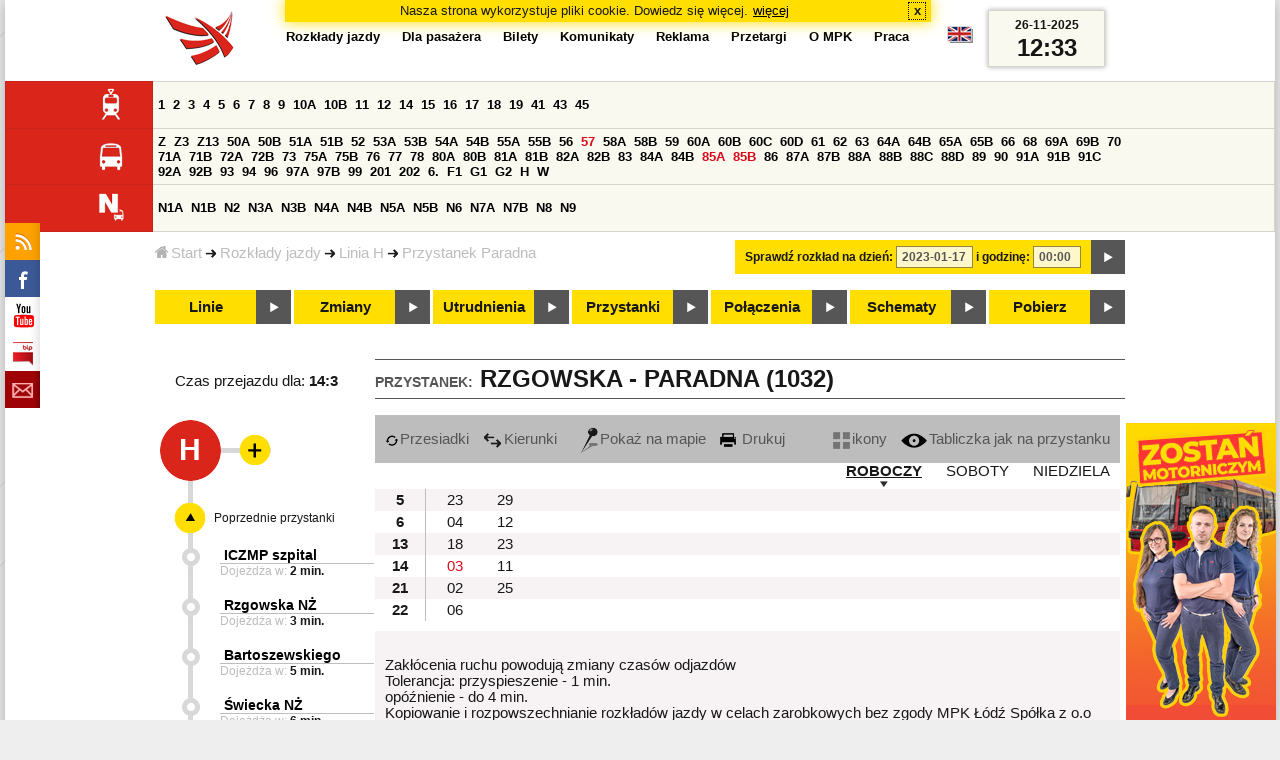

--- FILE ---
content_type: text/html;charset=ISO-8859-2
request_url: https://mpk.lodz.pl/rozklady/tabliczka.jsp?lineId=848&stopNumber=1032&direction=1&date=2023-01-17-00:00:00
body_size: 10422
content:
<!DOCTYPE HTML PUBLIC "-//W3C//DTD HTML 4.01//EN" "http://www.w3.org/TR/html4/strict.dtd"><html lang="pl"><head><!-- CODE BEHIND by Adam Cychner 2002-2023 -->
<title>Rozkłady jazdy - MPK-Łódź Spółka z o.o.</title>
<meta http-equiv="Content-Type" content="text/html; charset=iso-8859-2">
<meta name="Description" content='Rozkłady jazdy - MPK-Łódź Spółka z o.o.'>
<meta name="Keywords" content='komunikacja miejska, Łódź, tramwaje, autobusy, dojazd'>
<meta name="ROBOTS" content="index,follow">
<meta name="viewport" content="initial-scale=1.0">
<link type="text/css" rel="stylesheet" media="all" href="/files/styles/rozklady_pl/ui/mpkdf.css?1699044060000" /><link type="text/css" rel="stylesheet" media="screen and (min-width:480px) and (max-width:780px)" href="/files/styles/rozklady_pl/ui/mpk76.css?1699044060000" /><link type="text/css" rel="stylesheet" media="screen and (min-width:780px)" href="/files/styles/rozklady_pl/ui/mpk.css?1699044060000" /><!--[if lt IE 9]><link type="text/css" rel="stylesheet" media="all" href="/files/styles/rozklady_pl/ui/mpk.css?1699044060000" /><![endif]--><link href="/files/styles/rozklady_pl/ui/logo.ico" rel="shortcut icon">
<script type="text/javascript" src="/js/util.js?1699044060000"></script><script type="text/javascript" src="/js/clndr.js?1699044060000"></script><script type="text/javascript"><!--
var mnths=new Array('Styczeń','Luty','Marzec','Kwiecień','Maj','Czerwiec','Lipiec','Sierpień','Wrzesień','Październik','Listopad','Grudzień');
var dys=new Array('Po','Wt','Śr','Cz','Pi','So','Ni');
var lToday='dzisiaj';
var lMonth='miesiąc';
var lYear='rok';
var lShowCurrentMonth='bieżący miesiąc';
var dtLbls=new Array();
dtLbls['date']='Data';
dtLbls['time']='Czas';
var dtErrs=new Array();
dtErrs['date']='Niepoprawny format daty, użyj:';
dtErrs['time']='Niepoprawny format godziny, użyj:';

var tT;var tD;
function initDateTime(){d=document;
tT=d.getElementById('ttTime');
tD=d.getElementById('ttDate');
yMn=1950;
}//-->
</script>
<script type="text/javascript"><!--
var bex='rozwiń';
var bexd='rozwiń sekcję';
var bcl='zwiń';
var bcld='zwiń sekcję';
tr=new Array();
tr['dateHint']='[RRRR-MM-DD]';
tr['timeHint']='[gg:mm]';

function changeDate(){
  if(!d){initDateTime();}
  var loc=new String(d.location.href);
  var dtNow=new Date();
  if(!tD.chkFrm()){tD.value=frmtDt(dtNow);}
  if(!tT.chkFrm()){tT.value=frmtTm(dtNow);}
  var dtPrts=tD.value.split("-");var tmPrts=tT.value.split(":");
  window.parent.requestedDate=new Date(dtPrts[0],dtPrts[1]-1,dtPrts[2],tmPrts[0],tmPrts[1],0,0);
  var dtPrmStr="date="+tD.value+"-"+tT.value+":00";
  
  var pos=loc.indexOf("date=");
  var anchPos=loc.indexOf("#");
  var anch="";
  if (-1!=anchPos) {
    anch=loc.substring(anchPos);
  }
  var newLoc = loc;
  q = (-1==loc.indexOf("?") ? "?" : "&");
  if(-1!=pos){
    newLoc = new String(loc.substring(0,pos-1) + (-1==anchPos?loc.substring(pos+24):loc.substring(pos+24,anchPos)));
    q=(-1==newLoc.indexOf("?") ? "?" : "&");
  } else {
    newLoc = (-1==anchPos?loc:loc.substring(0,anchPos));
  }
  //Usuniecie timetableId
  loc=newLoc+q+dtPrmStr+anch;
  pos=loc.indexOf("timetableId=");
  if(-1!=pos){
    var posEnd = loc.indexOf("&",pos+1);
    if (-1!=posEnd) {
      newLoc = loc.substring(0,pos-1)+loc.substring(posEnd);
    } else {
      newLoc = loc.substring(0,pos-1);
    }
  } else {
    newLoc = loc;
  }
  window.location.href=newLoc;
  return false;
}//-->
</script>
<script type="text/javascript" src="/js/clck.js"></script>
<script type="text/javascript" src="/js/sldshw.js"></script>
<script type="text/javascript"><!--//
var srvGnTm="1764160392711";
var clGnTm=new Date();
wkDsNms=['Niedziela','Poniedziałek','Wtorek','Środa','Czwartek','Piątek','Sobota'];
//--></script><script type="text/javascript"><!--//
  var mode; var dts;
  var depHr,depMn;
  function setDepartureTime(hour, minute) {
    if(hour && minute) {
      gtEl('dDepartureTime').innerHTML=hour.trim()+":"+minute.trim();
    } else {
      gtEl('dDepartureTime').innerHTML='';
    }
  }
  function showMinute(minuteId, timeSetId, showTableMin) {
    var elems=dts.getElementsByTagName('div');
    for(i=0; i<elems.length;i++) {
        if (elems[i].className == 'minute_sel') {
            elemId = new String(elems[i].id);
            elemId = elemId.substr(7); 
            mn=gtEl('minute_'+elemId);
            mnpt=gtEl('punkt_'+elemId);

            mn.className='minute';
            mnpt.className='punkt';
        }
    }
    mn=gtEl('minute_'+minuteId);
    mnpt=gtEl('punkt_'+minuteId);

    mn.className='minute_sel';
    mnpt.className='punkt_sel';
    if (showTableMin) {
        showTableMinute(minuteId, timeSetId,false);
        showTimeSet(timeSetId);
    }
  }

  function showTableMinute(minuteId, timeSetId, showMin) {
    var elems=dts.getElementsByTagName('a');
    for(i=0; i<elems.length;i++) {
        if (elems[i].className=='minute_sel') {
            elemId = new String(elems[i].id);
            elemId = elemId.substr(13); 
            mn=gtEl('table_minute_'+elemId);
            mn.className='minute';
        }
    }
    mn=gtEl('table_minute_'+minuteId);
    setDepartureTime(mn.parentNode.parentNode.firstChild.innerHTML,mn.innerHTML);
    mn.className='minute_sel';
    if (showMin) {
        mn=gtEl('minute_'+minuteId);
        hr=mn.parentNode;
        showHour(hr.id.substr(5),timeSetId,false);
        showMinute(minuteId, timeSetId,false);
        showTimeSet(timeSetId);
    }
  }

  function showTimeSet(tsId) {
    tss=gtEl('dTimeSets');
    var elems=tss.getElementsByTagName('div');
    for(i=0; i<elems.length;i++) {
      if('timeSet'==elems[i].className) {
        elemId = new String(elems[i].id);
        elemId = elemId.substr(8);
        if(elems[i].id=='timeSet_'+tsId) {
          showO(elems[i]);
        } else {
          hideO(elems[i]);
        }
      }
    }
  }

  function showDayType(dtId) {
    var elems=dts.getElementsByTagName('div');
    var minId=-1;
    var tsId=-1;
    for(i=0; i<elems.length;i++) {
      if('dayType' == elems[i].className) {
        elemId = new String(elems[i].id);
        elemId = elemId.substr(9);
        dt=gtEl('day_type_name_'+elemId);
        if(elems[i].id == 'day_type_'+dtId) {
          showO(elems[i]);
          dt.className='sel';

          var dt=new Date();
          var hr=dt.getHours();
          var min=dt.getMinutes();
          var hours=elems[i].getElementsByTagName('th');
          var currMin = 0;   
          var minuteFound = false;
          for (j=0; j<hours.length; j++) {
            currHr=Number(hours[j].innerHTML);
            if (currHr >= hr) {
              var mins=hours[j].parentNode.getElementsByTagName('a');
              for (k=0; k<mins.length; k++) {
                currMin=Number(mins[k].innerHTML);
                if (currMin >= min) {
                  minId=mins[k].id.substr(13);
                  funCall=mins[k].attributes['onclick'].value;
                  var pos=funCall.indexOf(',', 0);
                  funCall=funCall.substr(pos+2);
                  pos=funCall.indexOf("'", 0);
                  tsId=funCall.substring(0,pos);
                  minuteFound=true;
                  break;
                }
              }
            }
            if (minuteFound) {
              break;
            }
          }

        } else {
          hideO(elems[i]);
          dt.className = '';
        }
      }
    }
    if (-1 != minId) {
      if ("table" == mode) {
        showTableMinute(minId, tsId, true);
      } else {  
        var mn=gtEl('minute_'+minId);
        var hr=mn.parentNode;
        hrId=hr.id.substr(5);
        showHour(hrId, tsId, false);
        showMinute(minId, tsId, true);
      }
    }
  }
  function showHour(hrId,tsId, showMin) {
    var elems = dts.getElementsByTagName('div');
    for(i=0; i<elems.length; i++) {
      if('hour_sel' == elems[i].className) {
        elemId = new String(elems[i].id);
        elemId = elemId.substr(5);
        hideO(elems[i]);
      }
    }
    show('hour_' + hrId);
    if (showMin) {
      showMinute(hrId, tsId, true);
    }
  }

  function changeMode(newMode) {
    mode = newMode;
    var elems=dts.getElementsByTagName('div');
    for(i=0; i<elems.length;i++) {
      if ("table" == mode) {
        if('circleDayType' == elems[i].className) {
          hideO(elems[i]);
        }
        if('tableDayType' == elems[i].className) {
          showO(elems[i]);
        }
      }
      if ("icons" == mode) {
        if('circleDayType' == elems[i].className) {
          showO(elems[i]);
        }
        if('tableDayType' == elems[i].className) {
          hideO(elems[i]);
        }
      }
    }
    if ("table" == mode) {
      hide("modeTable");
      show("modeIcons",'inline');
    } else {
      hide("modeIcons");
      show("modeTable",'inline');
    }
    setDepartureTime(depHr, depMn);
    setCookie("tableMode", mode);
  }
  function showOldTable(){
    hide('dTable');
    show('dOldTab');
    return false;
  }
//--></script>
<script type="text/javascript"><!--
var myLines=null;var myLinesMax=12;
function getData(){var readData=null;if(typeof(Storage)!=="undefined"){readData=localStorage.MPKmyLines;}else{readData=getCookie("MPKmyLines");}return readData;}
function setData(pData){if(typeof(Storage)!=="undefined"){localStorage.MPKmyLines=pData;}else{setCookie("MPKmyLines",pData,365);}return false;}
function getLines(){var lns=null;var dataStr=getData();if(!dataStr){dataStr='{"visited":[],"saved":[]}';}lns=JSON.parse(dataStr);return lns;}
function isLineRemembered(lineId,lines){var found=0;var i;for(i=0;i<lines.length&&!found;i++){found=(lineId==lines[i].lineId);}return (!found?-1:i);}
function isLineStored(lineId){if(!myLines){myLines=getLines();}return isLineRemembered(lineId,myLines.saved);}
function isLineVisited(lineId){if(!myLines){myLines=getLines();}return isLineRemembered(lineId,myLines.visited);}
function rmvLine(lineId){var i=isLineStored(lineId);var found=(-1<i);if(found){myLines.saved.splice(i-1,1);}setData(JSON.stringify(myLines));}
function frgtLine(lineId){var i=isLineVisited(lineId);var found=(-1<i);if(found){myLines.visited.splice(i-1,1);}setData(JSON.stringify(myLines));}
function rememberLine(lineId, lineName, sortPosition){var i=isLineStored(lineId);var found=(-1<i);if(!found){myLines.saved[myLines.saved.length]=JSON.parse('{"lineId":"'+lineId+'","lineName":"'+lineName+'","sortPosition":'+sortPosition+'}');}else{myLines.saved[i-1].sortPosition=sortPosition;}while(myLinesMax<myLines.saved.length){myLines.saved.shift();}setData(JSON.stringify(myLines));}
function countVisitLine(lineId, lineName){if(!myLines){myLines=getLines();}var count=0;for(var i=0;i<myLines.visited.length&&!count;i++){if(lineId==myLines.visited[i].lineId){myLines.visited[i].visitCount+=1;count=myLines.visited[i].visitCount;}}if(!count){myLines.visited[myLines.visited.length]=JSON.parse('{"lineId":"'+lineId+'","lineName":"'+lineName+'","visitCount":'+1+'}');}setData(JSON.stringify(myLines));}
//--></script>
<script type="text/javascript"><!--
function init(){
  initDateTime();
  tbMode=getCookie("tableMode");
  if(!tbMode){tbMode="table";}
  dts=gtEl('dDayTypes');
  if(dts){
    changeMode(tbMode);
    
    hide('waitBanner');
    setToFavBox('848');
    countVisitLine('848', 'H');
  }else{
    hide('waitBanner');
    showOldTable();
  }
}
//--></script>
</head>
<body class="stopTable" >
<div id="dBckgrnd"><div id="dHdr" style="background-image: none;">
<div id="stpdueckmsg"><span class="ovr">Nasza strona wykorzystuje pliki cookie. Dowiedz się więcej.</span>
                <a class="itemaction" href="/showarticle.action?article=7862&Informacja+o+cookie">więcej</a>
                <span class="cls"><a class="clsBtn" onclick="setCookie('STPD_UE_CK_MSG_COOKIE_NAME7862','read',365,'/');hide('stpdueckmsg');">x</a></span>
            </div><div id="dLogo"><a href="/"
title="MPK-Łódź Spółka z o.o. - Miejskie Przedsiębiorstwo Komunikacyjne - Łódź Spółka z o.o. 90-132 Łódź, ul Tramwajowa 6"><img
src="/files/styles/rozklady_pl/ui/logo.png" alt="MPK-Łódź Spółka z o.o. - komunikacja miejska, Łódź, tramwaje, autobusy, dojazd" border="0"></a></div>
<h1>MPK-Łódź Spółka z o.o.</h1><p id="dDesc">Miejskie Przedsiębiorstwo Komunikacyjne - Łódź Spółka z o.o. 90-132 Łódź, ul Tramwajowa 6</p>
<div id="dInfS">
<h4>serwisy informacyjne</h4>
<ul><li><a href="/rozklady/rss/rozklady.jsp" 
         onMouseOver="return aqq('icoRss','/files/styles/rozklady_pl/ui/rss_h.png');"
         onFocus="return aqq('icoRss','/files/styles/rozklady_pl/ui/rss_h.png');"
         onMouseOut="return nrm('icoRss');"
         onBlur="return nrm('icoRss');"><img src="/files/styles/rozklady_pl/ui/rss.png" id="icoRss" alt="MPK Łódź - Rozkłady jazdy"></a></li>
 <li><a style="cursor:pointer;"
            onclick="if(d.getElementById('dFB').style.visibility=='visible'){hide('dFB');}else{genFB();show('dFB');}return true;"
            onMouseOver="return aqq('iFb','/files/styles/rozklady_pl/ui/fb_h.png');"
            onFocus="return aqq('iFb','/files/styles/rozklady_pl/ui/fb_h.png');"
            onMouseOut="return nrm('iFb');"
            onBlur="return nrm('iFb');"><img id="iFb" src="/files/styles/rozklady_pl/ui/fb.png" alt="Znajdź nas na fb"></a>
         <div id="dFB"><p><a href="https://www.facebook.com/mpklodz">MPK na facebook</a></p>
             <div id="fb-root"></div>
<script type="text/javascript"><!--//
    (function(d,s,id) {
      var js,fjs=d.getElementsByTagName(s)[0];
      if(d.getElementById(id))return;
      js=d.createElement(s);js.id=id;
      js.async=true;js.src="//connect.facebook.net/pl_PL/all.js#appId=&xfbml=1";
      fjs.parentNode.insertBefore(js,fjs);
    }(document,'script','facebook-jssdk'));
    function genFB(){if (typeof (FB)!='undefined'){
      var dFBLike=crEl(d,'div','fb-like','data-href=https://www.facebook.com/mpklodz;data-send=true;data-layout=button_count;data-width=200;data-show-faces=false');
      gtEl("dFB").appendChild(dFBLike);
      FB.init({ status: true, cookie: true, xfbml: true });
      genFB=function(){return true;};
    }}//--></script>
         </div></li><li><a href="https://www.youtube.com/user/mpklodztraffic#g/u" target="new"
            onMouseOver="return aqq('iYt','/files/styles/rozklady_pl/ui/yt_h.png');"
            onFocus="return aqq('iYt','/files/styles/rozklady_pl/ui/yt_h.png');"
            onMouseOut="return nrm('iYt');"
            onBlur="return nrm('iYt');"><img id="iYt" src="/files/styles/rozklady_pl/ui/yt.png" alt="YouTube"></a></li><li><a href="/showarticleslist.action?category=48"
        onMouseOver="return aqq('iBip','/files/styles/rozklady_pl/ui/bip_h.png');"
        onFocus="return aqq('iBip','/files/styles/rozklady_pl/ui/bip_h.png');"
        onMouseOut="return nrm('iBip');"
        onBlur="return nrm('iBip');"><img id="iBip" src="/files/styles/rozklady_pl/ui/bip.png" alt="BIP"></a></li>
<li><a href="/newsletter/request.action"
        onMouseOver="return aqq('iNwsltr','/files/styles/rozklady_pl/ui/newsletter_h.png');"
        onFocus="return aqq('iNwsltr','/files/styles/rozklady_pl/ui/newsletter_h.png');"
        onMouseOut="return nrm('iNwsltr');"
        onBlur="return nrm('iNwsltr');"><img id="iNwsltr" src="/files/styles/rozklady_pl/ui/newsletter.png" alt="Subskrypcja"></a></li></ul>
</div><div id="dLngM"><ul><li><a id="pl" title="polski" class="sel"><img src="/files/styles/rozklady_pl/ui/pl.png" alt="polski"></a></li><li><a id="en" title="English" href="/lang.action?lang=en"><img src="/files/styles/rozklady_pl/ui/en.png" alt="English"></a></li></ul></div><div id="dNavPath"><a href="/"><img src="/files/styles/rozklady_pl/ui/navStart.png" />Start</a><img src="/files/styles/rozklady_pl/ui/arrow_right_small.png" class="arr" /><a href="/rozklady/start.jsp">Rozkłady jazdy</a><img src="/files/styles/rozklady_pl/ui/arrow_right_small.png" class="arr" /><a href="/rozklady/trasa.jsp?lineId=848&amp;date=2023-01-17-00:00:00">Linia H</a><img src="/files/styles/rozklady_pl/ui/arrow_right_small.png" class="arr" /><a href="/rozklady/direction=1&amp;lineId=848&amp;timetableId=1&amp;stopNumber=1032&amp;date=2023-01-17-00:00:00">Przystanek Paradna</a></div>  
  <div id="dTopM" role="navigation"><span class="swtchBx"><a id="ulTopMSwtch" class="exp" 

onclick="var mnu=gtEl('ulTopM');if(mnu&&0<=mnu.className.indexOf('visible')){rmvSC(mnu,'visible');}else{addSC(mnu,'visible');} return false;"
title="menu">#</a></span><ul id="ulTopM"><li><a title="Rozkład jazdy" href="/rozklady/start.jsp">Rozkłady jazdy</a></li><li><a  href="/showarticleslist.action?category=1261&Dla+pasa%C5%BCera">Dla pasażera</a></li><li><a  href="/showarticleslist.action?category=1321&amp;Gdzie+kupi%C4%87+bilety%3F">Bilety</a></li><li><a  href="/showarticleslist.action?category=1265&amp;Aktualno%C5%9Bci">Komunikaty</a></li><li><a  href="/showarticleslist.action?category=1285&Reklama">Reklama</a></li><li><a  href="/showarticleslist.action?category=1294">Przetargi</a></li><li><a  href="/showarticleslist.action?category=1263&O+MPK">O MPK</a></li><li><a  href="/showarticleslist.action?category=1302&Praca">Praca</a></li></ul></div>
<div id="dDateForm" role="search">
  <form name="dateForm" action="linie.jsp" onsubmit="return changeDate();">
    <label for="ttDate">Sprawdź rozkład na dzień:</label>
    <input class="date" id="ttDate" type="text" name="date" value="2023-01-17" maxlength="10"/>
    <label for="ttTime">i godzinę:</label>
    <input class="time" id="ttTime" type="text" name="time" value="00:00" maxlength="5" />
    <a id="setDate" onClick="changeDate();" title="Pokaż rozkłady jazdy na wskazaną datę"></a>
  </form>
</div>
<div class="dLinesList">
  <table cellspacing="0">

    <tr>
      <th><img src="/files/styles/rozklady_pl/ui/tram_p.png" /></a>
      </th>      
      <td><a class="normalRoute" href="trasa.jsp?lineId=1208&date=2023-01-17-00:00:00">1</a> <a class="normalRoute" href="trasa.jsp?lineId=1192&date=2023-01-17-00:00:00">2</a> <a class="normalRoute" href="trasa.jsp?lineId=1163&date=2023-01-17-00:00:00">3</a> <a class="normalRoute" href="trasa.jsp?lineId=1316&date=2023-01-17-00:00:00">4</a> <a class="normalRoute" href="trasa.jsp?lineId=1193&date=2023-01-17-00:00:00">5</a> <a class="normalRoute" href="trasa.jsp?lineId=1086&date=2023-01-17-00:00:00">6</a> <a class="normalRoute" href="trasa.jsp?lineId=1255&date=2023-01-17-00:00:00">7</a> <a class="normalRoute" href="trasa.jsp?lineId=1283&date=2023-01-17-00:00:00">8</a> <a class="normalRoute" href="trasa.jsp?lineId=1275&date=2023-01-17-00:00:00">9</a> <a class="normalRoute" href="trasa.jsp?lineId=904&date=2023-01-17-00:00:00">10A</a> <a class="normalRoute" href="trasa.jsp?lineId=733&date=2023-01-17-00:00:00">10B</a> <a class="normalRoute" href="trasa.jsp?lineId=1094&date=2023-01-17-00:00:00">11</a> <a class="normalRoute" href="trasa.jsp?lineId=1102&date=2023-01-17-00:00:00">12</a> <a class="normalRoute" href="trasa.jsp?lineId=1190&date=2023-01-17-00:00:00">14</a> <a class="normalRoute" href="trasa.jsp?lineId=658&date=2023-01-17-00:00:00">15</a> <a class="normalRoute" href="trasa.jsp?lineId=1249&date=2023-01-17-00:00:00">16</a> <a class="normalRoute" href="trasa.jsp?lineId=1256&date=2023-01-17-00:00:00">17</a> <a class="normalRoute" href="trasa.jsp?lineId=1311&date=2023-01-17-00:00:00">18</a> <a class="normalRoute" href="trasa.jsp?lineId=1304&date=2023-01-17-00:00:00">19</a> <a class="normalRoute" href="trasa.jsp?lineId=1170&date=2023-01-17-00:00:00">41</a> <a class="normalRoute" href="trasa.jsp?lineId=1238&date=2023-01-17-00:00:00">43</a> <a class="normalRoute" href="trasa.jsp?lineId=1221&date=2023-01-17-00:00:00">45</a> </td></tr><tr>
      <th><img src="/files/styles/rozklady_pl/ui/bus_p.png" /></a>
      </th>      
      <td><a class="normalRoute" href="trasa.jsp?lineId=1307&date=2023-01-17-00:00:00">Z</a> <a class="normalRoute" href="trasa.jsp?lineId=940&date=2023-01-17-00:00:00">Z3</a> <a class="normalRoute" href="trasa.jsp?lineId=899&date=2023-01-17-00:00:00">Z13</a> <a class="normalRoute" href="trasa.jsp?lineId=1120&date=2023-01-17-00:00:00">50A</a> <a class="normalRoute" href="trasa.jsp?lineId=741&date=2023-01-17-00:00:00">50B</a> <a class="normalRoute" href="trasa.jsp?lineId=866&date=2023-01-17-00:00:00">51A</a> <a class="normalRoute" href="trasa.jsp?lineId=867&date=2023-01-17-00:00:00">51B</a> <a class="normalRoute" href="trasa.jsp?lineId=23&date=2023-01-17-00:00:00">52</a> <a class="normalRoute" href="trasa.jsp?lineId=501&date=2023-01-17-00:00:00">53A</a> <a class="normalRoute" href="trasa.jsp?lineId=744&date=2023-01-17-00:00:00">53B</a> <a class="normalRoute" href="trasa.jsp?lineId=1254&date=2023-01-17-00:00:00">54A</a> <a class="normalRoute" href="trasa.jsp?lineId=748&date=2023-01-17-00:00:00">54B</a> <a class="normalRoute" href="trasa.jsp?lineId=1291&date=2023-01-17-00:00:00">55A</a> <a class="normalRoute" href="trasa.jsp?lineId=1292&date=2023-01-17-00:00:00">55B</a> <a class="normalRoute" href="trasa.jsp?lineId=849&date=2023-01-17-00:00:00">56</a> <a class="currentChange" href="trasa.jsp?lineId=1233&date=2023-01-17-00:00:00">57</a> <a class="normalRoute" href="trasa.jsp?lineId=725&date=2023-01-17-00:00:00">58A</a> <a class="normalRoute" href="trasa.jsp?lineId=753&date=2023-01-17-00:00:00">58B</a> <a class="normalRoute" href="trasa.jsp?lineId=1271&date=2023-01-17-00:00:00">59</a> <a class="normalRoute" href="trasa.jsp?lineId=585&date=2023-01-17-00:00:00">60A</a> <a class="normalRoute" href="trasa.jsp?lineId=586&date=2023-01-17-00:00:00">60B</a> <a class="normalRoute" href="trasa.jsp?lineId=755&date=2023-01-17-00:00:00">60C</a> <a class="normalRoute" href="trasa.jsp?lineId=756&date=2023-01-17-00:00:00">60D</a> <a class="normalRoute" href="trasa.jsp?lineId=840&date=2023-01-17-00:00:00">61</a> <a class="normalRoute" href="trasa.jsp?lineId=36&date=2023-01-17-00:00:00">62</a> <a class="normalRoute" href="trasa.jsp?lineId=432&date=2023-01-17-00:00:00">63</a> <a class="normalRoute" href="trasa.jsp?lineId=850&date=2023-01-17-00:00:00">64A</a> <a class="normalRoute" href="trasa.jsp?lineId=851&date=2023-01-17-00:00:00">64B</a> <a class="normalRoute" href="trasa.jsp?lineId=1234&date=2023-01-17-00:00:00">65A</a> <a class="normalRoute" href="trasa.jsp?lineId=1235&date=2023-01-17-00:00:00">65B</a> <a class="normalRoute" href="trasa.jsp?lineId=40&date=2023-01-17-00:00:00">66</a> <a class="normalRoute" href="trasa.jsp?lineId=1061&date=2023-01-17-00:00:00">68</a> <a class="normalRoute" href="trasa.jsp?lineId=125&date=2023-01-17-00:00:00">69A</a> <a class="normalRoute" href="trasa.jsp?lineId=757&date=2023-01-17-00:00:00">69B</a> <a class="normalRoute" href="trasa.jsp?lineId=43&date=2023-01-17-00:00:00">70</a> <a class="normalRoute" href="trasa.jsp?lineId=974&date=2023-01-17-00:00:00">71A</a> <a class="normalRoute" href="trasa.jsp?lineId=975&date=2023-01-17-00:00:00">71B</a> <a class="normalRoute" href="trasa.jsp?lineId=1240&date=2023-01-17-00:00:00">72A</a> <a class="normalRoute" href="trasa.jsp?lineId=1241&date=2023-01-17-00:00:00">72B</a> <a class="normalRoute" href="trasa.jsp?lineId=1034&date=2023-01-17-00:00:00">73</a> <a class="normalRoute" href="trasa.jsp?lineId=761&date=2023-01-17-00:00:00">75A</a> <a class="normalRoute" href="trasa.jsp?lineId=763&date=2023-01-17-00:00:00">75B</a> <a class="normalRoute" href="trasa.jsp?lineId=49&date=2023-01-17-00:00:00">76</a> <a class="normalRoute" href="trasa.jsp?lineId=50&date=2023-01-17-00:00:00">77</a> <a class="normalRoute" href="trasa.jsp?lineId=51&date=2023-01-17-00:00:00">78</a> <a class="normalRoute" href="trasa.jsp?lineId=1103&date=2023-01-17-00:00:00">80A</a> <a class="normalRoute" href="trasa.jsp?lineId=1214&date=2023-01-17-00:00:00">80B</a> <a class="normalRoute" href="trasa.jsp?lineId=1293&date=2023-01-17-00:00:00">81A</a> <a class="normalRoute" href="trasa.jsp?lineId=1294&date=2023-01-17-00:00:00">81B</a> <a class="normalRoute" href="trasa.jsp?lineId=55&date=2023-01-17-00:00:00">82A</a> <a class="normalRoute" href="trasa.jsp?lineId=764&date=2023-01-17-00:00:00">82B</a> <a class="normalRoute" href="trasa.jsp?lineId=1327&date=2023-01-17-00:00:00">83</a> <a class="normalRoute" href="trasa.jsp?lineId=1141&date=2023-01-17-00:00:00">84A</a> <a class="normalRoute" href="trasa.jsp?lineId=765&date=2023-01-17-00:00:00">84B</a> <a class="currentChange" href="trasa.jsp?lineId=1325&date=2023-01-17-00:00:00">85A</a> <a class="currentChange" href="trasa.jsp?lineId=1326&date=2023-01-17-00:00:00">85B</a> <a class="normalRoute" href="trasa.jsp?lineId=1222&date=2023-01-17-00:00:00">86</a> <a class="normalRoute" href="trasa.jsp?lineId=1121&date=2023-01-17-00:00:00">87A</a> <a class="normalRoute" href="trasa.jsp?lineId=1137&date=2023-01-17-00:00:00">87B</a> <a class="normalRoute" href="trasa.jsp?lineId=1166&date=2023-01-17-00:00:00">88A</a> <a class="normalRoute" href="trasa.jsp?lineId=1169&date=2023-01-17-00:00:00">88B</a> <a class="normalRoute" href="trasa.jsp?lineId=1168&date=2023-01-17-00:00:00">88C</a> <a class="normalRoute" href="trasa.jsp?lineId=1167&date=2023-01-17-00:00:00">88D</a> <a class="normalRoute" href="trasa.jsp?lineId=62&date=2023-01-17-00:00:00">89</a> <a class="normalRoute" href="trasa.jsp?lineId=1308&date=2023-01-17-00:00:00">90</a> <a class="normalRoute" href="trasa.jsp?lineId=116&date=2023-01-17-00:00:00">91A</a> <a class="normalRoute" href="trasa.jsp?lineId=552&date=2023-01-17-00:00:00">91B</a> <a class="normalRoute" href="trasa.jsp?lineId=772&date=2023-01-17-00:00:00">91C</a> <a class="normalRoute" href="trasa.jsp?lineId=954&date=2023-01-17-00:00:00">92A</a> <a class="normalRoute" href="trasa.jsp?lineId=955&date=2023-01-17-00:00:00">92B</a> <a class="normalRoute" href="trasa.jsp?lineId=976&date=2023-01-17-00:00:00">93</a> <a class="normalRoute" href="trasa.jsp?lineId=542&date=2023-01-17-00:00:00">94</a> <a class="normalRoute" href="trasa.jsp?lineId=1218&date=2023-01-17-00:00:00">96</a> <a class="normalRoute" href="trasa.jsp?lineId=774&date=2023-01-17-00:00:00">97A</a> <a class="normalRoute" href="trasa.jsp?lineId=775&date=2023-01-17-00:00:00">97B</a> <a class="normalRoute" href="trasa.jsp?lineId=71&date=2023-01-17-00:00:00">99</a> <a class="normalRoute" href="trasa.jsp?lineId=1122&date=2023-01-17-00:00:00">201</a> <a class="normalRoute" href="trasa.jsp?lineId=995&date=2023-01-17-00:00:00">202</a> <a class="normalRoute" href="trasa.jsp?lineId=1127&date=2023-01-17-00:00:00">6.</a> <a class="normalRoute" href="trasa.jsp?lineId=1147&date=2023-01-17-00:00:00">F1</a> <a class="normalRoute" href="trasa.jsp?lineId=777&date=2023-01-17-00:00:00">G1</a> <a class="normalRoute" href="trasa.jsp?lineId=778&date=2023-01-17-00:00:00">G2</a> <a class="normalRoute" href="trasa.jsp?lineId=848&date=2023-01-17-00:00:00">H</a> <a class="normalRoute" href="trasa.jsp?lineId=779&date=2023-01-17-00:00:00">W</a> </td></tr><tr>
      <th><img src="/files/styles/rozklady_pl/ui/noc_p.png" /></a>
      </th>      
      <td><a class="normalRoute" href="trasa.jsp?lineId=861&date=2023-01-17-00:00:00">N1A</a> <a class="normalRoute" href="trasa.jsp?lineId=781&date=2023-01-17-00:00:00">N1B</a> <a class="normalRoute" href="trasa.jsp?lineId=950&date=2023-01-17-00:00:00">N2</a> <a class="normalRoute" href="trasa.jsp?lineId=983&date=2023-01-17-00:00:00">N3A</a> <a class="normalRoute" href="trasa.jsp?lineId=1151&date=2023-01-17-00:00:00">N3B</a> <a class="normalRoute" href="trasa.jsp?lineId=1003&date=2023-01-17-00:00:00">N4A</a> <a class="normalRoute" href="trasa.jsp?lineId=1068&date=2023-01-17-00:00:00">N4B</a> <a class="normalRoute" href="trasa.jsp?lineId=784&date=2023-01-17-00:00:00">N5A</a> <a class="normalRoute" href="trasa.jsp?lineId=785&date=2023-01-17-00:00:00">N5B</a> <a class="normalRoute" href="trasa.jsp?lineId=223&date=2023-01-17-00:00:00">N6</a> <a class="normalRoute" href="trasa.jsp?lineId=979&date=2023-01-17-00:00:00">N7A</a> <a class="normalRoute" href="trasa.jsp?lineId=808&date=2023-01-17-00:00:00">N7B</a> <a class="normalRoute" href="trasa.jsp?lineId=786&date=2023-01-17-00:00:00">N8</a> <a class="normalRoute" href="trasa.jsp?lineId=925&date=2023-01-17-00:00:00">N9</a> </td></tr></table>
</div>
<div id="dBtns">
    <a href="linie.jsp?date=2023-01-17-00:00:00" onMouseOver="this.className='btnSel'" onMouseOut="this.className=''"  title="Lista wszystkich linii komunikacyjnych z trasami">Linie</a>
    <a href="zmiany.jsp?date=2023-01-17-00:00:00" onMouseOver="this.className='btnSel'" onMouseOut="this.className=''" title="Lista zmian linii komunikacyjnych">Zmiany</a>
    <a href="utrudnienia.jsp?date=2023-01-17-00:00:00" onMouseOver="this.className='btnSel'" onMouseOut="this.className=''" title="Utrudnienia w funkcjonowaniu komunikacji miejskiej">Utrudnienia</a>
    <a href="przystanki.jsp?date=2023-01-17-00:00:00" onMouseOver="this.className='btnSel'" onMouseOut="this.className=''" title="Lista wszystkich przystanków">Przystanki</a>
    <a href="polaczenia.jsp?date=2023-01-17-00:00:00" onMouseOver="this.className='btnSel'" onMouseOut="this.className=''" title="Zaplanuj swoją podróż">Połączenia</a>
    <a href="https://uml.lodz.pl/komunikacja-i-transport/pasazer/schematy-linii-tramwajowych-iautobusowych/" target="_new" onMouseOver="this.className='btnSel'" onMouseOut="this.className=''" title="Schematy linii tramwajowych i autobusowych">Schematy</a>
    <a href="downloads.jsp?date=2023-01-17-00:00:00" onMouseOver="this.className='btnSel'" onMouseOut="this.className=''" title="Do pobrania - skompresowane rozkłady jazdy w wersji offline, oraz mapy pdf">Pobierz</a>
  </div>
  <div id="dHdrR">
  </div>
</div>
<div id="dWrkspc"><div id="waitBanner">Czekaj...</div>
<div class="banners">
        <div>
            <p><a href="https://www.mpk.lodz.pl/showarticleslist.action?category=1402&Zosta%C5%84+motorniczym" target="_new"><img src="/files/baner_150x300.png" border="0" width="150">
</a><br></div>
        </div>
    <h1><span>PRZYSTANEK:</span> RZGOWSKA - PARADNA (1032) </h1>
<div id="dOldTab">
    <p>
      <span><a onClick="frames.oldTab.print();"><img src="/files/styles/rozklady_pl/ui/print.png" /> Drukuj</a> </span>
      <a onClick="var dTab=gtEl('dTable'); dTab.style.visibility=''; dTab.style.display=''; var dOldTab=gtEl('dOldTab'); dOldTab.style.visibility=''; dOldTab.style.display=''; "><img src="/files/styles/rozklady_pl/ui/close.png" /></a>
    </p>
    <iframe name="oldTab" id="oldTab" src="Podstawowa/000h/000ht006.htm?r=DW.%20%A3%D3D%AC%20CHOJNY%20-%20Rzgowska%2C%20Bartoszewskiego%2C%20Siostrzana%2C%20Ustronna%20%28zawraca%20przy%20posesji%2051%29%2C%20Siostrzana%2C%20Graniczna%20%26%238211%3B%20CHOJNY%20HYDRO" ></iframe>
  </div>
<div id="dDeparture">Czas przejazdu dla: <span id="dDepartureTime"></span></div>
<div id="dTable">
      <div id="dLine">
        <div id="dLineName">
          H</div>
         <script type="text/javascript">
function setToFavBox(lineId) {
  var dFav=gtEl('dAddToFavourites');
  var addLink=dFav.getElementsByTagName('a')[0];
  if(-1==isLineStored(lineId)){
    addLink.style.backgroundImage="url('/files/styles/rozklady_pl/ui/add_to_favourites.png')";
    hide('removeFromFavourites');
    show('addToFavourites');
  }else{
    addLink.style.backgroundImage="url('/files/styles/rozklady_pl/ui/remove_from_favourites.png')";
    hide('addToFavourites');
    show('removeFromFavourites');
  }
}
</script>
<div id="dAddToFavourites">
  <script type="text/javascript">genSwtchBx('dToFavourites','&nbsp;','Ulubione linie','&nbsp;','Ulubione linie',1);</script>
</div>
<div id="dToFavourites" class="dFavourites">
  <div class="arrow"></div>
  <span class="sClose"><a onclick="hide('dToFavourites');"><img src='/files/styles/rozklady_pl/ui/close.png'></a></span>
  <div id="addToFavourites">
  <p class="toFavouritesHeader">DO ULUBIONYCH</p>
  <p>Aby dodać linię do ulubionych linii kliknij poniżej</p>
  <p class="toFavouritesLink"><a onClick="rememberLine('848', 'H', '999');setToFavBox('848');hide('dToFavourites');">Dodaj do ulubionych</a></p>
  </div>
  <div id="removeFromFavourites">
  <p class="toFavouritesHeader">USUŃ Z ULUBIONYCH</p>
  <p>Aby usunąć linię z ulubionych linii kliknij poniżej</p>
  <p class="toFavouritesLink"><a onClick="rmvLine('848');setToFavBox('848');hide('dToFavourites');">Usuń z ulubionych</a></p>
  </div>
</div></div>
        <div id="dTools">
            <span>
             <a href="przystanek.jsp?stopNumber=1032&date=2023-01-17-00:00:00" alt="Przesiadki"><img src="/files/styles/rozklady_pl/ui/changes.png">Przesiadki</a>
             <a href="trasa.jsp?lineId=848&date=2023-01-17-00:00:00"><img src="/files/styles/rozklady_pl/ui/directions.png">Kierunki</a>
            </span>
          <a id="aLoc" onClick="onMap=true;" href="stop_map.jsp?lineId=848&timetableId=1&direction=1&date=2023-01-17-00:00:00&stopNumber=1032&from=table"><img src="/files/styles/rozklady_pl/ui/map_s.png">Pokaż na mapie</a>
<a onClick="frames.oldTab.print();"><img src="/files/styles/rozklady_pl/ui/print.png" />
                  Drukuj</a> 
<span class="tabSwitch">
              <a id="modeTable" onClick="changeMode('table')"> <img src="/files/styles/rozklady_pl/ui/table.png" />tabelka</a>
              <a id="modeIcons" onClick="changeMode('icons')"> <img src="/files/styles/rozklady_pl/ui/icons.png" />ikony</a>
<a onClick="return showOldTable();" href="Podstawowa/000h/000ht006.htm?r=DW.%20%A3%D3D%AC%20CHOJNY%20-%20Rzgowska%2C%20Bartoszewskiego%2C%20Siostrzana%2C%20Ustronna%20%28zawraca%20przy%20posesji%2051%29%2C%20Siostrzana%2C%20Graniczna%20%26%238211%3B%20CHOJNY%20HYDRO">
                <img src="/files/styles/rozklady_pl/ui/stop_table.png" />Tabliczka jak na przystanku</a>
</span>
          </div>
          <div id="dTab">
<div id="dDayTypeNames">
              <a id="day_type_name_12" class="sel" onClick="showDayType(12);" >ROBOCZY</a>
              <a id="day_type_name_13"  onClick="showDayType(13);" >SOBOTY</a>
              <a id="day_type_name_14"  onClick="showDayType(14);" >NIEDZIELA</a>
              </div>
            <div id="dDayTypes">
              <div class="dayType" id="day_type_12" style="display: block; "><div class="tableDayType" id="table_day_type_12" style="display: block; "><table><tr class="evn"><th>5</th><td><a id="table_minute_13927315" class="minute" onClick="showTableMinute('13927315','2010250',true)">23</a><a id="table_minute_13927319" class="minute" onClick="showTableMinute('13927319','2010250',true)">29</a></td></tr><tr ><th>6</th><td><a id="table_minute_13927324" class="minute" onClick="showTableMinute('13927324','2010256',true)">04</a><a id="table_minute_13927325" class="minute" onClick="showTableMinute('13927325','2010256',true)">12</a></td></tr><tr class="evn"><th>13</th><td><a id="table_minute_13927332" class="minute" onClick="showTableMinute('13927332','2010257',true)">18</a><a id="table_minute_13927333" class="minute" onClick="showTableMinute('13927333','2010257',true)">23</a></td></tr><tr ><th>14</th><td><a id="table_minute_13927340" class="minute_sel" onClick="showTableMinute('13927340','2010257',true)">03</a><a id="table_minute_13927341" class="minute" onClick="showTableMinute('13927341','2010257',true)">11</a></td></tr><tr class="evn"><th>21</th><td><a id="table_minute_13927348" class="minute" onClick="showTableMinute('13927348','2010261',true)">02</a><a id="table_minute_13927350" class="minute" onClick="showTableMinute('13927350','2010261',true)">25</a></td></tr><tr ><th>22</th><td><a id="table_minute_13927357" class="minute" onClick="showTableMinute('13927357','2010261',true)">06</a></td></tr></table></div><div class="circleDayType" id="circle_day_type_12" style="display: block; "><div class="hour"><a onClick="showHour(13927315,2010250,true)">5</a><div id="hour_13927315" class="hour_sel" >5<div id="minute_13927315" class="minute" style="top:133px;left:127px;"><a onClick="showMinute('13927315','2010250',true)">23</a></div><div class="punkt" id="punkt_13927315" style="top:123px;left:120px;"> </div><div id="minute_13927319" class="minute" style="top:148px;left:92px;"><a onClick="showMinute('13927319','2010250',true)">29</a></div><div class="punkt" id="punkt_13927319" style="top:135px;left:93px;"> </div></div></div><div class="hour"><a onClick="showHour(13927324,2010256,true)">6</a><div id="hour_13927324" class="hour_sel" >6<div id="minute_13927324" class="minute" style="top:30px;left:111px;"><a onClick="showMinute('13927324','2010256',true)">04</a></div><div class="punkt" id="punkt_13927324" style="top:46px;left:108px;"> </div><div id="minute_13927325" class="minute" style="top:67px;left:144px;"><a onClick="showMinute('13927325','2010256',true)">12</a></div><div class="punkt" id="punkt_13927325" style="top:74px;left:133px;"> </div></div></div><div class="hour"><a onClick="showHour(13927332,2010257,true)">13</a><div id="hour_13927332" class="hour_sel" >13<div id="minute_13927332" class="minute" style="top:106px;left:144px;"><a onClick="showMinute('13927332','2010257',true)">18</a></div><div class="punkt" id="punkt_13927332" style="top:103px;left:133px;"> </div><div id="minute_13927333" class="minute" style="top:133px;left:127px;"><a onClick="showMinute('13927333','2010257',true)">23</a></div><div class="punkt" id="punkt_13927333" style="top:123px;left:120px;"> </div></div></div><div class="hour"><a onClick="showHour(13927340,2010257,true)">14</a><div id="hour_13927340" class="hour_sel" style="visibility: visible; display: block;">14<script type="text/javascript">depHr='14'; depMn='3';</script><div id="minute_13927340" class="minute_sel" style="top:28px;left:105px;"><a onClick="showMinute('13927340','2010257',true)">03</a></div><div class="punkt_sel" id="punkt_13927340" style="top:44px;left:103px;"> </div><div id="minute_13927341" class="minute" style="top:61px;left:142px;"><a onClick="showMinute('13927341','2010257',true)">11</a></div><div class="punkt" id="punkt_13927341" style="top:69px;left:131px;"> </div></div></div><div class="hour"><a onClick="showHour(13927348,2010261,true)">21</a><div id="hour_13927348" class="hour_sel" >21<div id="minute_13927348" class="minute" style="top:26px;left:98px;"><a onClick="showMinute('13927348','2010261',true)">02</a></div><div class="punkt" id="punkt_13927348" style="top:43px;left:98px;"> </div><div id="minute_13927350" class="minute" style="top:140px;left:116px;"><a onClick="showMinute('13927350','2010261',true)">25</a></div><div class="punkt" id="punkt_13927350" style="top:129px;left:112px;"> </div></div></div><div class="hour"><a onClick="showHour(13927357,2010261,true)">22</a><div id="hour_13927357" class="hour_sel" >22<div id="minute_13927357" class="minute" style="top:36px;left:122px;"><a onClick="showMinute('13927357','2010261',true)">06</a></div><div class="punkt" id="punkt_13927357" style="top:50px;left:116px;"> </div></div></div><p class="clr"></p></div></div><div class="dayType" id="day_type_13" ><div class="tableDayType" id="table_day_type_13" ><table><tr class="evn"><th>5</th><td><a id="table_minute_13927317" class="minute" onClick="showTableMinute('13927317','2010252',true)">26</a></td></tr><tr ><th>6</th><td><a id="table_minute_13927327" class="minute" onClick="showTableMinute('13927327','2010252',true)">13</a></td></tr><tr class="evn"><th>13</th><td><a id="table_minute_13927335" class="minute" onClick="showTableMinute('13927335','2010259',true)">27</a></td></tr><tr ><th>14</th><td><a id="table_minute_13927343" class="minute" onClick="showTableMinute('13927343','2010259',true)">14</a></td></tr><tr class="evn"><th>21</th><td><a id="table_minute_13927352" class="minute" onClick="showTableMinute('13927352','2010264',true)">26</a></td></tr><tr ><th>22</th><td><a id="table_minute_13927358" class="minute" onClick="showTableMinute('13927358','2010264',true)">06</a></td></tr></table></div><div class="circleDayType" id="circle_day_type_13" ><div class="hour"><a onClick="showHour(13927317,2010252,true)">5</a><div id="hour_13927317" class="hour_sel" >5<div id="minute_13927317" class="minute" style="top:143px;left:111px;"><a onClick="showMinute('13927317','2010252',true)">26</a></div><div class="punkt" id="punkt_13927317" style="top:131px;left:108px;"> </div></div></div><div class="hour"><a onClick="showHour(13927327,2010252,true)">6</a><div id="hour_13927327" class="hour_sel" >6<div id="minute_13927327" class="minute" style="top:74px;left:146px;"><a onClick="showMinute('13927327','2010252',true)">13</a></div><div class="punkt" id="punkt_13927327" style="top:79px;left:134px;"> </div></div></div><div class="hour"><a onClick="showHour(13927335,2010259,true)">13</a><div id="hour_13927335" class="hour_sel" >13<div id="minute_13927335" class="minute" style="top:145px;left:105px;"><a onClick="showMinute('13927335','2010259',true)">27</a></div><div class="punkt" id="punkt_13927335" style="top:133px;left:103px;"> </div></div></div><div class="hour"><a onClick="showHour(13927343,2010259,true)">14</a><div id="hour_13927343" class="hour_sel" >14<div id="minute_13927343" class="minute" style="top:80px;left:147px;"><a onClick="showMinute('13927343','2010259',true)">14</a></div><div class="punkt" id="punkt_13927343" style="top:84px;left:135px;"> </div></div></div><div class="hour"><a onClick="showHour(13927352,2010264,true)">21</a><div id="hour_13927352" class="hour_sel" >21<div id="minute_13927352" class="minute" style="top:143px;left:111px;"><a onClick="showMinute('13927352','2010264',true)">26</a></div><div class="punkt" id="punkt_13927352" style="top:131px;left:108px;"> </div></div></div><div class="hour"><a onClick="showHour(13927358,2010264,true)">22</a><div id="hour_13927358" class="hour_sel" >22<div id="minute_13927358" class="minute" style="top:36px;left:122px;"><a onClick="showMinute('13927358','2010264',true)">06</a></div><div class="punkt" id="punkt_13927358" style="top:50px;left:116px;"> </div></div></div><p class="clr"></p></div></div><div class="dayType" id="day_type_14" ><div class="tableDayType" id="table_day_type_14" ><table><tr class="evn"><th>5</th><td><a id="table_minute_13927318" class="minute" onClick="showTableMinute('13927318','2010253',true)">26</a></td></tr><tr ><th>6</th><td><a id="table_minute_13927326" class="minute" onClick="showTableMinute('13927326','2010253',true)">13</a></td></tr><tr class="evn"><th>13</th><td><a id="table_minute_13927334" class="minute" onClick="showTableMinute('13927334','2010258',true)">27</a></td></tr><tr ><th>14</th><td><a id="table_minute_13927342" class="minute" onClick="showTableMinute('13927342','2010258',true)">14</a></td></tr><tr class="evn"><th>21</th><td><a id="table_minute_13927351" class="minute" onClick="showTableMinute('13927351','2010263',true)">26</a></td></tr><tr ><th>22</th><td><a id="table_minute_13927356" class="minute" onClick="showTableMinute('13927356','2010263',true)">06</a></td></tr></table></div><div class="circleDayType" id="circle_day_type_14" ><div class="hour"><a onClick="showHour(13927318,2010253,true)">5</a><div id="hour_13927318" class="hour_sel" >5<div id="minute_13927318" class="minute" style="top:143px;left:111px;"><a onClick="showMinute('13927318','2010253',true)">26</a></div><div class="punkt" id="punkt_13927318" style="top:131px;left:108px;"> </div></div></div><div class="hour"><a onClick="showHour(13927326,2010253,true)">6</a><div id="hour_13927326" class="hour_sel" >6<div id="minute_13927326" class="minute" style="top:74px;left:146px;"><a onClick="showMinute('13927326','2010253',true)">13</a></div><div class="punkt" id="punkt_13927326" style="top:79px;left:134px;"> </div></div></div><div class="hour"><a onClick="showHour(13927334,2010258,true)">13</a><div id="hour_13927334" class="hour_sel" >13<div id="minute_13927334" class="minute" style="top:145px;left:105px;"><a onClick="showMinute('13927334','2010258',true)">27</a></div><div class="punkt" id="punkt_13927334" style="top:133px;left:103px;"> </div></div></div><div class="hour"><a onClick="showHour(13927342,2010258,true)">14</a><div id="hour_13927342" class="hour_sel" >14<div id="minute_13927342" class="minute" style="top:80px;left:147px;"><a onClick="showMinute('13927342','2010258',true)">14</a></div><div class="punkt" id="punkt_13927342" style="top:84px;left:135px;"> </div></div></div><div class="hour"><a onClick="showHour(13927351,2010263,true)">21</a><div id="hour_13927351" class="hour_sel" >21<div id="minute_13927351" class="minute" style="top:143px;left:111px;"><a onClick="showMinute('13927351','2010263',true)">26</a></div><div class="punkt" id="punkt_13927351" style="top:131px;left:108px;"> </div></div></div><div class="hour"><a onClick="showHour(13927356,2010263,true)">22</a><div id="hour_13927356" class="hour_sel" >22<div id="minute_13927356" class="minute" style="top:36px;left:122px;"><a onClick="showMinute('13927356','2010263',true)">06</a></div><div class="punkt" id="punkt_13927356" style="top:50px;left:116px;"> </div></div></div><p class="clr"></p></div></div></div> <div id="dDisclaimer"><br/>Zakłócenia ruchu powodują zmiany czasów odjazdów<br/>Tolerancja: przyspieszenie - 1 min.<br/>opóźnienie - do 4 min.<br/>Kopiowanie i rozpowszechnianie rozkładów jazdy w celach zarobkowych bez zgody MPK Łódź Spółka z o.o jest zabronione.</div></div><div id="dTimeSets"><div id="timeSet_2010264" 
                  class="timeSet" 
                  ><div class="dDtSwitchBox"><script type="text/javascript">genSwtchBx('prevStops_2010264','Poprzednie przystanki','rozwiń sekcję','Poprzednie przystanki','zwiń sekcję',1);</script></div><table id="prevStops_2010264" class="prevStops"><tr><td><p><a href="tabliczka.jsp?direction=1&lineId=848&timetableId=1&stopNumber=1009&date=2023-01-17-00:00:00">Dw. Łódź Chojny</a></p></td></tr><tr><td><p><a href="tabliczka.jsp?direction=1&lineId=848&timetableId=1&stopNumber=1027&date=2023-01-17-00:00:00">Dachowa</a></p></td></tr><tr><td><p><a href="tabliczka.jsp?direction=1&lineId=848&timetableId=1&stopNumber=1029&date=2023-01-17-00:00:00">cm. Rzgowska</a></p></td></tr><tr><td><p><a href="tabliczka.jsp?direction=1&lineId=848&timetableId=1&stopNumber=1030&date=2023-01-17-00:00:00">Kurczaki</a></p></td></tr><tr><td><p><a href="tabliczka.jsp?direction=1&lineId=848&timetableId=1&stopNumber=1031&date=2023-01-17-00:00:00">św. Wojciecha</a></p></td></tr><tr><td><p><a href="tabliczka.jsp?direction=1&lineId=848&timetableId=1&stopNumber=1032&date=2023-01-17-00:00:00">Paradna</a></p>Dojeżdża w: <span>0 min.</span></td></tr></table><table><tr><td><p><a href="tabliczka.jsp?direction=1&lineId=848&timetableId=1&stopNumber=1033&date=2023-01-17-00:00:00">ICZMP szpital</a></p>Dojeżdża w: <span>2 min.</span></td></tr><tr><td><p><a href="tabliczka.jsp?direction=1&lineId=848&timetableId=1&stopNumber=1034&date=2023-01-17-00:00:00">Rzgowska NŻ</a></p>Dojeżdża w: <span>3 min.</span></td></tr><tr><td><p><a href="tabliczka.jsp?direction=1&lineId=848&timetableId=1&stopNumber=777&date=2023-01-17-00:00:00">Bartoszewskiego</a></p>Dojeżdża w: <span>5 min.</span></td></tr><tr><td><p><a href="tabliczka.jsp?direction=1&lineId=848&timetableId=1&stopNumber=2354&date=2023-01-17-00:00:00">Świecka NŻ</a></p>Dojeżdża w: <span>6 min.</span></td></tr><tr><td><p><a href="tabliczka.jsp?direction=1&lineId=848&timetableId=1&stopNumber=2355&date=2023-01-17-00:00:00">Przednia NŻ</a></p>Dojeżdża w: <span>7 min.</span></td></tr><tr><td><p><a href="tabliczka.jsp?direction=1&lineId=848&timetableId=1&stopNumber=778&date=2023-01-17-00:00:00">Bartoszewskiego</a></p>Dojeżdża w: <span>10 min.</span></td></tr><tr><td><p><a href="tabliczka.jsp?direction=1&lineId=848&timetableId=1&stopNumber=1965&date=2023-01-17-00:00:00">Graniczna NŻ</a></p>Dojeżdża w: <span>11 min.</span></td></tr><tr><td><p><a href="tabliczka.jsp?direction=1&lineId=848&timetableId=1&stopNumber=1640&date=2023-01-17-00:00:00">Rozalii NŻ</a></p>Dojeżdża w: <span>11 min.</span></td></tr><tr><td><p><a href="tabliczka.jsp?direction=1&lineId=848&timetableId=1&stopNumber=1643&date=2023-01-17-00:00:00">Graniczna 62 NŻ</a></p>Dojeżdża w: <span>12 min.</span></td></tr><tr><td><p><a href="tabliczka.jsp?direction=1&lineId=848&timetableId=1&stopNumber=1036&date=2023-01-17-00:00:00">Chojny Hydro</a></p>Dojeżdża w: <span>13 min.</span></td></tr></table></div><div id="timeSet_2010263" 
                  class="timeSet" 
                  ><div class="dDtSwitchBox"><script type="text/javascript">genSwtchBx('prevStops_2010263','Poprzednie przystanki','rozwiń sekcję','Poprzednie przystanki','zwiń sekcję',1);</script></div><table id="prevStops_2010263" class="prevStops"><tr><td><p><a href="tabliczka.jsp?direction=1&lineId=848&timetableId=1&stopNumber=1009&date=2023-01-17-00:00:00">Dw. Łódź Chojny</a></p></td></tr><tr><td><p><a href="tabliczka.jsp?direction=1&lineId=848&timetableId=1&stopNumber=1027&date=2023-01-17-00:00:00">Dachowa</a></p></td></tr><tr><td><p><a href="tabliczka.jsp?direction=1&lineId=848&timetableId=1&stopNumber=1029&date=2023-01-17-00:00:00">cm. Rzgowska</a></p></td></tr><tr><td><p><a href="tabliczka.jsp?direction=1&lineId=848&timetableId=1&stopNumber=1030&date=2023-01-17-00:00:00">Kurczaki</a></p></td></tr><tr><td><p><a href="tabliczka.jsp?direction=1&lineId=848&timetableId=1&stopNumber=1031&date=2023-01-17-00:00:00">św. Wojciecha</a></p></td></tr><tr><td><p><a href="tabliczka.jsp?direction=1&lineId=848&timetableId=1&stopNumber=1032&date=2023-01-17-00:00:00">Paradna</a></p>Dojeżdża w: <span>0 min.</span></td></tr></table><table><tr><td><p><a href="tabliczka.jsp?direction=1&lineId=848&timetableId=1&stopNumber=1033&date=2023-01-17-00:00:00">ICZMP szpital</a></p>Dojeżdża w: <span>2 min.</span></td></tr><tr><td><p><a href="tabliczka.jsp?direction=1&lineId=848&timetableId=1&stopNumber=1034&date=2023-01-17-00:00:00">Rzgowska NŻ</a></p>Dojeżdża w: <span>3 min.</span></td></tr><tr><td><p><a href="tabliczka.jsp?direction=1&lineId=848&timetableId=1&stopNumber=777&date=2023-01-17-00:00:00">Bartoszewskiego</a></p>Dojeżdża w: <span>5 min.</span></td></tr><tr><td><p><a href="tabliczka.jsp?direction=1&lineId=848&timetableId=1&stopNumber=2354&date=2023-01-17-00:00:00">Świecka NŻ</a></p>Dojeżdża w: <span>6 min.</span></td></tr><tr><td><p><a href="tabliczka.jsp?direction=1&lineId=848&timetableId=1&stopNumber=2355&date=2023-01-17-00:00:00">Przednia NŻ</a></p>Dojeżdża w: <span>7 min.</span></td></tr><tr><td><p><a href="tabliczka.jsp?direction=1&lineId=848&timetableId=1&stopNumber=778&date=2023-01-17-00:00:00">Bartoszewskiego</a></p>Dojeżdża w: <span>10 min.</span></td></tr><tr><td><p><a href="tabliczka.jsp?direction=1&lineId=848&timetableId=1&stopNumber=1965&date=2023-01-17-00:00:00">Graniczna NŻ</a></p>Dojeżdża w: <span>11 min.</span></td></tr><tr><td><p><a href="tabliczka.jsp?direction=1&lineId=848&timetableId=1&stopNumber=1640&date=2023-01-17-00:00:00">Rozalii NŻ</a></p>Dojeżdża w: <span>11 min.</span></td></tr><tr><td><p><a href="tabliczka.jsp?direction=1&lineId=848&timetableId=1&stopNumber=1643&date=2023-01-17-00:00:00">Graniczna 62 NŻ</a></p>Dojeżdża w: <span>12 min.</span></td></tr><tr><td><p><a href="tabliczka.jsp?direction=1&lineId=848&timetableId=1&stopNumber=1036&date=2023-01-17-00:00:00">Chojny Hydro</a></p>Dojeżdża w: <span>13 min.</span></td></tr></table></div><div id="timeSet_2010261" 
                  class="timeSet" 
                  ><div class="dDtSwitchBox"><script type="text/javascript">genSwtchBx('prevStops_2010261','Poprzednie przystanki','rozwiń sekcję','Poprzednie przystanki','zwiń sekcję',1);</script></div><table id="prevStops_2010261" class="prevStops"><tr><td><p><a href="tabliczka.jsp?direction=1&lineId=848&timetableId=1&stopNumber=1009&date=2023-01-17-00:00:00">Dw. Łódź Chojny</a></p></td></tr><tr><td><p><a href="tabliczka.jsp?direction=1&lineId=848&timetableId=1&stopNumber=1027&date=2023-01-17-00:00:00">Dachowa</a></p></td></tr><tr><td><p><a href="tabliczka.jsp?direction=1&lineId=848&timetableId=1&stopNumber=1029&date=2023-01-17-00:00:00">cm. Rzgowska</a></p></td></tr><tr><td><p><a href="tabliczka.jsp?direction=1&lineId=848&timetableId=1&stopNumber=1030&date=2023-01-17-00:00:00">Kurczaki</a></p></td></tr><tr><td><p><a href="tabliczka.jsp?direction=1&lineId=848&timetableId=1&stopNumber=1031&date=2023-01-17-00:00:00">św. Wojciecha</a></p></td></tr><tr><td><p><a href="tabliczka.jsp?direction=1&lineId=848&timetableId=1&stopNumber=1032&date=2023-01-17-00:00:00">Paradna</a></p>Dojeżdża w: <span>0 min.</span></td></tr></table><table><tr><td><p><a href="tabliczka.jsp?direction=1&lineId=848&timetableId=1&stopNumber=1033&date=2023-01-17-00:00:00">ICZMP szpital</a></p>Dojeżdża w: <span>2 min.</span></td></tr><tr><td><p><a href="tabliczka.jsp?direction=1&lineId=848&timetableId=1&stopNumber=1034&date=2023-01-17-00:00:00">Rzgowska NŻ</a></p>Dojeżdża w: <span>3 min.</span></td></tr><tr><td><p><a href="tabliczka.jsp?direction=1&lineId=848&timetableId=1&stopNumber=777&date=2023-01-17-00:00:00">Bartoszewskiego</a></p>Dojeżdża w: <span>5 min.</span></td></tr><tr><td><p><a href="tabliczka.jsp?direction=1&lineId=848&timetableId=1&stopNumber=2354&date=2023-01-17-00:00:00">Świecka NŻ</a></p>Dojeżdża w: <span>6 min.</span></td></tr><tr><td><p><a href="tabliczka.jsp?direction=1&lineId=848&timetableId=1&stopNumber=2355&date=2023-01-17-00:00:00">Przednia NŻ</a></p>Dojeżdża w: <span>7 min.</span></td></tr><tr><td><p><a href="tabliczka.jsp?direction=1&lineId=848&timetableId=1&stopNumber=778&date=2023-01-17-00:00:00">Bartoszewskiego</a></p>Dojeżdża w: <span>10 min.</span></td></tr><tr><td><p><a href="tabliczka.jsp?direction=1&lineId=848&timetableId=1&stopNumber=1965&date=2023-01-17-00:00:00">Graniczna NŻ</a></p>Dojeżdża w: <span>11 min.</span></td></tr><tr><td><p><a href="tabliczka.jsp?direction=1&lineId=848&timetableId=1&stopNumber=1640&date=2023-01-17-00:00:00">Rozalii NŻ</a></p>Dojeżdża w: <span>11 min.</span></td></tr><tr><td><p><a href="tabliczka.jsp?direction=1&lineId=848&timetableId=1&stopNumber=1643&date=2023-01-17-00:00:00">Graniczna 62 NŻ</a></p>Dojeżdża w: <span>12 min.</span></td></tr><tr><td><p><a href="tabliczka.jsp?direction=1&lineId=848&timetableId=1&stopNumber=1036&date=2023-01-17-00:00:00">Chojny Hydro</a></p>Dojeżdża w: <span>13 min.</span></td></tr></table></div><div id="timeSet_2010259" 
                  class="timeSet" 
                  ><div class="dDtSwitchBox"><script type="text/javascript">genSwtchBx('prevStops_2010259','Poprzednie przystanki','rozwiń sekcję','Poprzednie przystanki','zwiń sekcję',1);</script></div><table id="prevStops_2010259" class="prevStops"><tr><td><p><a href="tabliczka.jsp?direction=1&lineId=848&timetableId=1&stopNumber=1009&date=2023-01-17-00:00:00">Dw. Łódź Chojny</a></p></td></tr><tr><td><p><a href="tabliczka.jsp?direction=1&lineId=848&timetableId=1&stopNumber=1027&date=2023-01-17-00:00:00">Dachowa</a></p></td></tr><tr><td><p><a href="tabliczka.jsp?direction=1&lineId=848&timetableId=1&stopNumber=1029&date=2023-01-17-00:00:00">cm. Rzgowska</a></p></td></tr><tr><td><p><a href="tabliczka.jsp?direction=1&lineId=848&timetableId=1&stopNumber=1030&date=2023-01-17-00:00:00">Kurczaki</a></p></td></tr><tr><td><p><a href="tabliczka.jsp?direction=1&lineId=848&timetableId=1&stopNumber=1031&date=2023-01-17-00:00:00">św. Wojciecha</a></p></td></tr><tr><td><p><a href="tabliczka.jsp?direction=1&lineId=848&timetableId=1&stopNumber=1032&date=2023-01-17-00:00:00">Paradna</a></p>Dojeżdża w: <span>0 min.</span></td></tr></table><table><tr><td><p><a href="tabliczka.jsp?direction=1&lineId=848&timetableId=1&stopNumber=1033&date=2023-01-17-00:00:00">ICZMP szpital</a></p>Dojeżdża w: <span>2 min.</span></td></tr><tr><td><p><a href="tabliczka.jsp?direction=1&lineId=848&timetableId=1&stopNumber=1034&date=2023-01-17-00:00:00">Rzgowska NŻ</a></p>Dojeżdża w: <span>3 min.</span></td></tr><tr><td><p><a href="tabliczka.jsp?direction=1&lineId=848&timetableId=1&stopNumber=777&date=2023-01-17-00:00:00">Bartoszewskiego</a></p>Dojeżdża w: <span>5 min.</span></td></tr><tr><td><p><a href="tabliczka.jsp?direction=1&lineId=848&timetableId=1&stopNumber=2354&date=2023-01-17-00:00:00">Świecka NŻ</a></p>Dojeżdża w: <span>6 min.</span></td></tr><tr><td><p><a href="tabliczka.jsp?direction=1&lineId=848&timetableId=1&stopNumber=2355&date=2023-01-17-00:00:00">Przednia NŻ</a></p>Dojeżdża w: <span>7 min.</span></td></tr><tr><td><p><a href="tabliczka.jsp?direction=1&lineId=848&timetableId=1&stopNumber=778&date=2023-01-17-00:00:00">Bartoszewskiego</a></p>Dojeżdża w: <span>10 min.</span></td></tr><tr><td><p><a href="tabliczka.jsp?direction=1&lineId=848&timetableId=1&stopNumber=1965&date=2023-01-17-00:00:00">Graniczna NŻ</a></p>Dojeżdża w: <span>11 min.</span></td></tr><tr><td><p><a href="tabliczka.jsp?direction=1&lineId=848&timetableId=1&stopNumber=1640&date=2023-01-17-00:00:00">Rozalii NŻ</a></p>Dojeżdża w: <span>11 min.</span></td></tr><tr><td><p><a href="tabliczka.jsp?direction=1&lineId=848&timetableId=1&stopNumber=1643&date=2023-01-17-00:00:00">Graniczna 62 NŻ</a></p>Dojeżdża w: <span>12 min.</span></td></tr><tr><td><p><a href="tabliczka.jsp?direction=1&lineId=848&timetableId=1&stopNumber=1036&date=2023-01-17-00:00:00">Chojny Hydro</a></p>Dojeżdża w: <span>13 min.</span></td></tr></table></div><div id="timeSet_2010258" 
                  class="timeSet" 
                  ><div class="dDtSwitchBox"><script type="text/javascript">genSwtchBx('prevStops_2010258','Poprzednie przystanki','rozwiń sekcję','Poprzednie przystanki','zwiń sekcję',1);</script></div><table id="prevStops_2010258" class="prevStops"><tr><td><p><a href="tabliczka.jsp?direction=1&lineId=848&timetableId=1&stopNumber=1009&date=2023-01-17-00:00:00">Dw. Łódź Chojny</a></p></td></tr><tr><td><p><a href="tabliczka.jsp?direction=1&lineId=848&timetableId=1&stopNumber=1027&date=2023-01-17-00:00:00">Dachowa</a></p></td></tr><tr><td><p><a href="tabliczka.jsp?direction=1&lineId=848&timetableId=1&stopNumber=1029&date=2023-01-17-00:00:00">cm. Rzgowska</a></p></td></tr><tr><td><p><a href="tabliczka.jsp?direction=1&lineId=848&timetableId=1&stopNumber=1030&date=2023-01-17-00:00:00">Kurczaki</a></p></td></tr><tr><td><p><a href="tabliczka.jsp?direction=1&lineId=848&timetableId=1&stopNumber=1031&date=2023-01-17-00:00:00">św. Wojciecha</a></p></td></tr><tr><td><p><a href="tabliczka.jsp?direction=1&lineId=848&timetableId=1&stopNumber=1032&date=2023-01-17-00:00:00">Paradna</a></p>Dojeżdża w: <span>0 min.</span></td></tr></table><table><tr><td><p><a href="tabliczka.jsp?direction=1&lineId=848&timetableId=1&stopNumber=1033&date=2023-01-17-00:00:00">ICZMP szpital</a></p>Dojeżdża w: <span>2 min.</span></td></tr><tr><td><p><a href="tabliczka.jsp?direction=1&lineId=848&timetableId=1&stopNumber=1034&date=2023-01-17-00:00:00">Rzgowska NŻ</a></p>Dojeżdża w: <span>3 min.</span></td></tr><tr><td><p><a href="tabliczka.jsp?direction=1&lineId=848&timetableId=1&stopNumber=777&date=2023-01-17-00:00:00">Bartoszewskiego</a></p>Dojeżdża w: <span>5 min.</span></td></tr><tr><td><p><a href="tabliczka.jsp?direction=1&lineId=848&timetableId=1&stopNumber=2354&date=2023-01-17-00:00:00">Świecka NŻ</a></p>Dojeżdża w: <span>6 min.</span></td></tr><tr><td><p><a href="tabliczka.jsp?direction=1&lineId=848&timetableId=1&stopNumber=2355&date=2023-01-17-00:00:00">Przednia NŻ</a></p>Dojeżdża w: <span>7 min.</span></td></tr><tr><td><p><a href="tabliczka.jsp?direction=1&lineId=848&timetableId=1&stopNumber=778&date=2023-01-17-00:00:00">Bartoszewskiego</a></p>Dojeżdża w: <span>10 min.</span></td></tr><tr><td><p><a href="tabliczka.jsp?direction=1&lineId=848&timetableId=1&stopNumber=1965&date=2023-01-17-00:00:00">Graniczna NŻ</a></p>Dojeżdża w: <span>11 min.</span></td></tr><tr><td><p><a href="tabliczka.jsp?direction=1&lineId=848&timetableId=1&stopNumber=1640&date=2023-01-17-00:00:00">Rozalii NŻ</a></p>Dojeżdża w: <span>11 min.</span></td></tr><tr><td><p><a href="tabliczka.jsp?direction=1&lineId=848&timetableId=1&stopNumber=1643&date=2023-01-17-00:00:00">Graniczna 62 NŻ</a></p>Dojeżdża w: <span>12 min.</span></td></tr><tr><td><p><a href="tabliczka.jsp?direction=1&lineId=848&timetableId=1&stopNumber=1036&date=2023-01-17-00:00:00">Chojny Hydro</a></p>Dojeżdża w: <span>13 min.</span></td></tr></table></div><div id="timeSet_2010257" 
                  class="timeSet" 
                  style="visibility: visible; display: block;"><div class="dDtSwitchBox"><script type="text/javascript">genSwtchBx('prevStops_2010257','Poprzednie przystanki','rozwiń sekcję','Poprzednie przystanki','zwiń sekcję',1);</script></div><table id="prevStops_2010257" class="prevStops"><tr><td><p><a href="tabliczka.jsp?direction=1&lineId=848&timetableId=1&stopNumber=1009&date=2023-01-17-00:00:00">Dw. Łódź Chojny</a></p></td></tr><tr><td><p><a href="tabliczka.jsp?direction=1&lineId=848&timetableId=1&stopNumber=1027&date=2023-01-17-00:00:00">Dachowa</a></p></td></tr><tr><td><p><a href="tabliczka.jsp?direction=1&lineId=848&timetableId=1&stopNumber=1029&date=2023-01-17-00:00:00">cm. Rzgowska</a></p></td></tr><tr><td><p><a href="tabliczka.jsp?direction=1&lineId=848&timetableId=1&stopNumber=1030&date=2023-01-17-00:00:00">Kurczaki</a></p></td></tr><tr><td><p><a href="tabliczka.jsp?direction=1&lineId=848&timetableId=1&stopNumber=1031&date=2023-01-17-00:00:00">św. Wojciecha</a></p></td></tr><tr><td><p><a href="tabliczka.jsp?direction=1&lineId=848&timetableId=1&stopNumber=1032&date=2023-01-17-00:00:00">Paradna</a></p>Dojeżdża w: <span>0 min.</span></td></tr></table><table><tr><td><p><a href="tabliczka.jsp?direction=1&lineId=848&timetableId=1&stopNumber=1033&date=2023-01-17-00:00:00">ICZMP szpital</a></p>Dojeżdża w: <span>2 min.</span></td></tr><tr><td><p><a href="tabliczka.jsp?direction=1&lineId=848&timetableId=1&stopNumber=1034&date=2023-01-17-00:00:00">Rzgowska NŻ</a></p>Dojeżdża w: <span>3 min.</span></td></tr><tr><td><p><a href="tabliczka.jsp?direction=1&lineId=848&timetableId=1&stopNumber=777&date=2023-01-17-00:00:00">Bartoszewskiego</a></p>Dojeżdża w: <span>5 min.</span></td></tr><tr><td><p><a href="tabliczka.jsp?direction=1&lineId=848&timetableId=1&stopNumber=2354&date=2023-01-17-00:00:00">Świecka NŻ</a></p>Dojeżdża w: <span>6 min.</span></td></tr><tr><td><p><a href="tabliczka.jsp?direction=1&lineId=848&timetableId=1&stopNumber=2355&date=2023-01-17-00:00:00">Przednia NŻ</a></p>Dojeżdża w: <span>7 min.</span></td></tr><tr><td><p><a href="tabliczka.jsp?direction=1&lineId=848&timetableId=1&stopNumber=778&date=2023-01-17-00:00:00">Bartoszewskiego</a></p>Dojeżdża w: <span>10 min.</span></td></tr><tr><td><p><a href="tabliczka.jsp?direction=1&lineId=848&timetableId=1&stopNumber=1965&date=2023-01-17-00:00:00">Graniczna NŻ</a></p>Dojeżdża w: <span>11 min.</span></td></tr><tr><td><p><a href="tabliczka.jsp?direction=1&lineId=848&timetableId=1&stopNumber=1640&date=2023-01-17-00:00:00">Rozalii NŻ</a></p>Dojeżdża w: <span>11 min.</span></td></tr><tr><td><p><a href="tabliczka.jsp?direction=1&lineId=848&timetableId=1&stopNumber=1643&date=2023-01-17-00:00:00">Graniczna 62 NŻ</a></p>Dojeżdża w: <span>12 min.</span></td></tr><tr><td><p><a href="tabliczka.jsp?direction=1&lineId=848&timetableId=1&stopNumber=1036&date=2023-01-17-00:00:00">Chojny Hydro</a></p>Dojeżdża w: <span>13 min.</span></td></tr></table></div><div id="timeSet_2010256" 
                  class="timeSet" 
                  ><div class="dDtSwitchBox"><script type="text/javascript">genSwtchBx('prevStops_2010256','Poprzednie przystanki','rozwiń sekcję','Poprzednie przystanki','zwiń sekcję',1);</script></div><table id="prevStops_2010256" class="prevStops"><tr><td><p><a href="tabliczka.jsp?direction=1&lineId=848&timetableId=1&stopNumber=1009&date=2023-01-17-00:00:00">Dw. Łódź Chojny</a></p></td></tr><tr><td><p><a href="tabliczka.jsp?direction=1&lineId=848&timetableId=1&stopNumber=1027&date=2023-01-17-00:00:00">Dachowa</a></p></td></tr><tr><td><p><a href="tabliczka.jsp?direction=1&lineId=848&timetableId=1&stopNumber=1029&date=2023-01-17-00:00:00">cm. Rzgowska</a></p></td></tr><tr><td><p><a href="tabliczka.jsp?direction=1&lineId=848&timetableId=1&stopNumber=1030&date=2023-01-17-00:00:00">Kurczaki</a></p></td></tr><tr><td><p><a href="tabliczka.jsp?direction=1&lineId=848&timetableId=1&stopNumber=1031&date=2023-01-17-00:00:00">św. Wojciecha</a></p></td></tr><tr><td><p><a href="tabliczka.jsp?direction=1&lineId=848&timetableId=1&stopNumber=1032&date=2023-01-17-00:00:00">Paradna</a></p>Dojeżdża w: <span>0 min.</span></td></tr></table><table><tr><td><p><a href="tabliczka.jsp?direction=1&lineId=848&timetableId=1&stopNumber=1033&date=2023-01-17-00:00:00">ICZMP szpital</a></p>Dojeżdża w: <span>2 min.</span></td></tr><tr><td><p><a href="tabliczka.jsp?direction=1&lineId=848&timetableId=1&stopNumber=1034&date=2023-01-17-00:00:00">Rzgowska NŻ</a></p>Dojeżdża w: <span>3 min.</span></td></tr><tr><td><p><a href="tabliczka.jsp?direction=1&lineId=848&timetableId=1&stopNumber=777&date=2023-01-17-00:00:00">Bartoszewskiego</a></p>Dojeżdża w: <span>5 min.</span></td></tr><tr><td><p><a href="tabliczka.jsp?direction=1&lineId=848&timetableId=1&stopNumber=2354&date=2023-01-17-00:00:00">Świecka NŻ</a></p>Dojeżdża w: <span>6 min.</span></td></tr><tr><td><p><a href="tabliczka.jsp?direction=1&lineId=848&timetableId=1&stopNumber=2355&date=2023-01-17-00:00:00">Przednia NŻ</a></p>Dojeżdża w: <span>7 min.</span></td></tr><tr><td><p><a href="tabliczka.jsp?direction=1&lineId=848&timetableId=1&stopNumber=778&date=2023-01-17-00:00:00">Bartoszewskiego</a></p>Dojeżdża w: <span>10 min.</span></td></tr><tr><td><p><a href="tabliczka.jsp?direction=1&lineId=848&timetableId=1&stopNumber=1965&date=2023-01-17-00:00:00">Graniczna NŻ</a></p>Dojeżdża w: <span>11 min.</span></td></tr><tr><td><p><a href="tabliczka.jsp?direction=1&lineId=848&timetableId=1&stopNumber=1640&date=2023-01-17-00:00:00">Rozalii NŻ</a></p>Dojeżdża w: <span>11 min.</span></td></tr><tr><td><p><a href="tabliczka.jsp?direction=1&lineId=848&timetableId=1&stopNumber=1643&date=2023-01-17-00:00:00">Graniczna 62 NŻ</a></p>Dojeżdża w: <span>12 min.</span></td></tr><tr><td><p><a href="tabliczka.jsp?direction=1&lineId=848&timetableId=1&stopNumber=1036&date=2023-01-17-00:00:00">Chojny Hydro</a></p>Dojeżdża w: <span>13 min.</span></td></tr></table></div><div id="timeSet_2010253" 
                  class="timeSet" 
                  ><div class="dDtSwitchBox"><script type="text/javascript">genSwtchBx('prevStops_2010253','Poprzednie przystanki','rozwiń sekcję','Poprzednie przystanki','zwiń sekcję',1);</script></div><table id="prevStops_2010253" class="prevStops"><tr><td><p><a href="tabliczka.jsp?direction=1&lineId=848&timetableId=1&stopNumber=1009&date=2023-01-17-00:00:00">Dw. Łódź Chojny</a></p></td></tr><tr><td><p><a href="tabliczka.jsp?direction=1&lineId=848&timetableId=1&stopNumber=1027&date=2023-01-17-00:00:00">Dachowa</a></p></td></tr><tr><td><p><a href="tabliczka.jsp?direction=1&lineId=848&timetableId=1&stopNumber=1029&date=2023-01-17-00:00:00">cm. Rzgowska</a></p></td></tr><tr><td><p><a href="tabliczka.jsp?direction=1&lineId=848&timetableId=1&stopNumber=1030&date=2023-01-17-00:00:00">Kurczaki</a></p></td></tr><tr><td><p><a href="tabliczka.jsp?direction=1&lineId=848&timetableId=1&stopNumber=1031&date=2023-01-17-00:00:00">św. Wojciecha</a></p></td></tr><tr><td><p><a href="tabliczka.jsp?direction=1&lineId=848&timetableId=1&stopNumber=1032&date=2023-01-17-00:00:00">Paradna</a></p>Dojeżdża w: <span>0 min.</span></td></tr></table><table><tr><td><p><a href="tabliczka.jsp?direction=1&lineId=848&timetableId=1&stopNumber=1033&date=2023-01-17-00:00:00">ICZMP szpital</a></p>Dojeżdża w: <span>2 min.</span></td></tr><tr><td><p><a href="tabliczka.jsp?direction=1&lineId=848&timetableId=1&stopNumber=1034&date=2023-01-17-00:00:00">Rzgowska NŻ</a></p>Dojeżdża w: <span>3 min.</span></td></tr><tr><td><p><a href="tabliczka.jsp?direction=1&lineId=848&timetableId=1&stopNumber=777&date=2023-01-17-00:00:00">Bartoszewskiego</a></p>Dojeżdża w: <span>5 min.</span></td></tr><tr><td><p><a href="tabliczka.jsp?direction=1&lineId=848&timetableId=1&stopNumber=2354&date=2023-01-17-00:00:00">Świecka NŻ</a></p>Dojeżdża w: <span>6 min.</span></td></tr><tr><td><p><a href="tabliczka.jsp?direction=1&lineId=848&timetableId=1&stopNumber=2355&date=2023-01-17-00:00:00">Przednia NŻ</a></p>Dojeżdża w: <span>7 min.</span></td></tr><tr><td><p><a href="tabliczka.jsp?direction=1&lineId=848&timetableId=1&stopNumber=778&date=2023-01-17-00:00:00">Bartoszewskiego</a></p>Dojeżdża w: <span>10 min.</span></td></tr><tr><td><p><a href="tabliczka.jsp?direction=1&lineId=848&timetableId=1&stopNumber=1965&date=2023-01-17-00:00:00">Graniczna NŻ</a></p>Dojeżdża w: <span>11 min.</span></td></tr><tr><td><p><a href="tabliczka.jsp?direction=1&lineId=848&timetableId=1&stopNumber=1640&date=2023-01-17-00:00:00">Rozalii NŻ</a></p>Dojeżdża w: <span>11 min.</span></td></tr><tr><td><p><a href="tabliczka.jsp?direction=1&lineId=848&timetableId=1&stopNumber=1643&date=2023-01-17-00:00:00">Graniczna 62 NŻ</a></p>Dojeżdża w: <span>12 min.</span></td></tr><tr><td><p><a href="tabliczka.jsp?direction=1&lineId=848&timetableId=1&stopNumber=1036&date=2023-01-17-00:00:00">Chojny Hydro</a></p>Dojeżdża w: <span>13 min.</span></td></tr></table></div><div id="timeSet_2010252" 
                  class="timeSet" 
                  ><div class="dDtSwitchBox"><script type="text/javascript">genSwtchBx('prevStops_2010252','Poprzednie przystanki','rozwiń sekcję','Poprzednie przystanki','zwiń sekcję',1);</script></div><table id="prevStops_2010252" class="prevStops"><tr><td><p><a href="tabliczka.jsp?direction=1&lineId=848&timetableId=1&stopNumber=1009&date=2023-01-17-00:00:00">Dw. Łódź Chojny</a></p></td></tr><tr><td><p><a href="tabliczka.jsp?direction=1&lineId=848&timetableId=1&stopNumber=1027&date=2023-01-17-00:00:00">Dachowa</a></p></td></tr><tr><td><p><a href="tabliczka.jsp?direction=1&lineId=848&timetableId=1&stopNumber=1029&date=2023-01-17-00:00:00">cm. Rzgowska</a></p></td></tr><tr><td><p><a href="tabliczka.jsp?direction=1&lineId=848&timetableId=1&stopNumber=1030&date=2023-01-17-00:00:00">Kurczaki</a></p></td></tr><tr><td><p><a href="tabliczka.jsp?direction=1&lineId=848&timetableId=1&stopNumber=1031&date=2023-01-17-00:00:00">św. Wojciecha</a></p></td></tr><tr><td><p><a href="tabliczka.jsp?direction=1&lineId=848&timetableId=1&stopNumber=1032&date=2023-01-17-00:00:00">Paradna</a></p>Dojeżdża w: <span>0 min.</span></td></tr></table><table><tr><td><p><a href="tabliczka.jsp?direction=1&lineId=848&timetableId=1&stopNumber=1033&date=2023-01-17-00:00:00">ICZMP szpital</a></p>Dojeżdża w: <span>2 min.</span></td></tr><tr><td><p><a href="tabliczka.jsp?direction=1&lineId=848&timetableId=1&stopNumber=1034&date=2023-01-17-00:00:00">Rzgowska NŻ</a></p>Dojeżdża w: <span>3 min.</span></td></tr><tr><td><p><a href="tabliczka.jsp?direction=1&lineId=848&timetableId=1&stopNumber=777&date=2023-01-17-00:00:00">Bartoszewskiego</a></p>Dojeżdża w: <span>5 min.</span></td></tr><tr><td><p><a href="tabliczka.jsp?direction=1&lineId=848&timetableId=1&stopNumber=2354&date=2023-01-17-00:00:00">Świecka NŻ</a></p>Dojeżdża w: <span>6 min.</span></td></tr><tr><td><p><a href="tabliczka.jsp?direction=1&lineId=848&timetableId=1&stopNumber=2355&date=2023-01-17-00:00:00">Przednia NŻ</a></p>Dojeżdża w: <span>7 min.</span></td></tr><tr><td><p><a href="tabliczka.jsp?direction=1&lineId=848&timetableId=1&stopNumber=778&date=2023-01-17-00:00:00">Bartoszewskiego</a></p>Dojeżdża w: <span>10 min.</span></td></tr><tr><td><p><a href="tabliczka.jsp?direction=1&lineId=848&timetableId=1&stopNumber=1965&date=2023-01-17-00:00:00">Graniczna NŻ</a></p>Dojeżdża w: <span>11 min.</span></td></tr><tr><td><p><a href="tabliczka.jsp?direction=1&lineId=848&timetableId=1&stopNumber=1640&date=2023-01-17-00:00:00">Rozalii NŻ</a></p>Dojeżdża w: <span>11 min.</span></td></tr><tr><td><p><a href="tabliczka.jsp?direction=1&lineId=848&timetableId=1&stopNumber=1643&date=2023-01-17-00:00:00">Graniczna 62 NŻ</a></p>Dojeżdża w: <span>12 min.</span></td></tr><tr><td><p><a href="tabliczka.jsp?direction=1&lineId=848&timetableId=1&stopNumber=1036&date=2023-01-17-00:00:00">Chojny Hydro</a></p>Dojeżdża w: <span>13 min.</span></td></tr></table></div><div id="timeSet_2010250" 
                  class="timeSet" 
                  ><div class="dDtSwitchBox"><script type="text/javascript">genSwtchBx('prevStops_2010250','Poprzednie przystanki','rozwiń sekcję','Poprzednie przystanki','zwiń sekcję',1);</script></div><table id="prevStops_2010250" class="prevStops"><tr><td><p><a href="tabliczka.jsp?direction=1&lineId=848&timetableId=1&stopNumber=1009&date=2023-01-17-00:00:00">Dw. Łódź Chojny</a></p></td></tr><tr><td><p><a href="tabliczka.jsp?direction=1&lineId=848&timetableId=1&stopNumber=1027&date=2023-01-17-00:00:00">Dachowa</a></p></td></tr><tr><td><p><a href="tabliczka.jsp?direction=1&lineId=848&timetableId=1&stopNumber=1029&date=2023-01-17-00:00:00">cm. Rzgowska</a></p></td></tr><tr><td><p><a href="tabliczka.jsp?direction=1&lineId=848&timetableId=1&stopNumber=1030&date=2023-01-17-00:00:00">Kurczaki</a></p></td></tr><tr><td><p><a href="tabliczka.jsp?direction=1&lineId=848&timetableId=1&stopNumber=1031&date=2023-01-17-00:00:00">św. Wojciecha</a></p></td></tr><tr><td><p><a href="tabliczka.jsp?direction=1&lineId=848&timetableId=1&stopNumber=1032&date=2023-01-17-00:00:00">Paradna</a></p>Dojeżdża w: <span>0 min.</span></td></tr></table><table><tr><td><p><a href="tabliczka.jsp?direction=1&lineId=848&timetableId=1&stopNumber=1033&date=2023-01-17-00:00:00">ICZMP szpital</a></p>Dojeżdża w: <span>2 min.</span></td></tr><tr><td><p><a href="tabliczka.jsp?direction=1&lineId=848&timetableId=1&stopNumber=1034&date=2023-01-17-00:00:00">Rzgowska NŻ</a></p>Dojeżdża w: <span>3 min.</span></td></tr><tr><td><p><a href="tabliczka.jsp?direction=1&lineId=848&timetableId=1&stopNumber=777&date=2023-01-17-00:00:00">Bartoszewskiego</a></p>Dojeżdża w: <span>5 min.</span></td></tr><tr><td><p><a href="tabliczka.jsp?direction=1&lineId=848&timetableId=1&stopNumber=2354&date=2023-01-17-00:00:00">Świecka NŻ</a></p>Dojeżdża w: <span>6 min.</span></td></tr><tr><td><p><a href="tabliczka.jsp?direction=1&lineId=848&timetableId=1&stopNumber=2355&date=2023-01-17-00:00:00">Przednia NŻ</a></p>Dojeżdża w: <span>7 min.</span></td></tr><tr><td><p><a href="tabliczka.jsp?direction=1&lineId=848&timetableId=1&stopNumber=778&date=2023-01-17-00:00:00">Bartoszewskiego</a></p>Dojeżdża w: <span>10 min.</span></td></tr><tr><td><p><a href="tabliczka.jsp?direction=1&lineId=848&timetableId=1&stopNumber=1965&date=2023-01-17-00:00:00">Graniczna NŻ</a></p>Dojeżdża w: <span>11 min.</span></td></tr><tr><td><p><a href="tabliczka.jsp?direction=1&lineId=848&timetableId=1&stopNumber=1640&date=2023-01-17-00:00:00">Rozalii NŻ</a></p>Dojeżdża w: <span>11 min.</span></td></tr><tr><td><p><a href="tabliczka.jsp?direction=1&lineId=848&timetableId=1&stopNumber=1643&date=2023-01-17-00:00:00">Graniczna 62 NŻ</a></p>Dojeżdża w: <span>12 min.</span></td></tr><tr><td><p><a href="tabliczka.jsp?direction=1&lineId=848&timetableId=1&stopNumber=1036&date=2023-01-17-00:00:00">Chojny Hydro</a></p>Dojeżdża w: <span>13 min.</span></td></tr></table></div></div></div><div id="dFtr">
  <p class="cprght">Wszystkie treści MPK-Łódź Spółka z o.o. opublikowane na niniejszej stronie są chronione prawem autorskim. Kopiowanie i rozpowszechnianie ich bez pisemnej zgody MPK-Łódź Spółka z o.o. dla celów innych niż potrzeby własne jest zabronione.</p>
</div>
</div></div>
<script type="text/javascript">load();</script></body></html>

--- FILE ---
content_type: text/html
request_url: https://mpk.lodz.pl/rozklady/Podstawowa/000h/000ht006.htm?r=DW.%20%A3%D3D%AC%20CHOJNY%20-%20Rzgowska%2C%20Bartoszewskiego%2C%20Siostrzana%2C%20Ustronna%20%28zawraca%20przy%20posesji%2051%29%2C%20Siostrzana%2C%20Graniczna%20%26%238211%3B%20CHOJNY%20HYDRO
body_size: 1415
content:
<HTML><HEAD><META HTTP-EQUIV="Content-Type" CONTENT="text/html; charset=iso-8859-2"><LINK rel="stylesheet" type="text/css" media="print" href="../mpk1.css"><LINK rel="stylesheet" type="text/css" media="screen" href="../mpk.css"><script language="JavaScript" src="../kolory.js"></script><script language="JavaScript" src="../skrypty.js"></script><SCRIPT> var oldr='DW. ŁÓDŹ CHOJNY -Rzgowska, Bartoszewskiego, Siostrzana, Ustronna, Siostrzana, Graniczna - CHOJNY HYDRO';</script></HEAD><BODY><TABLE ALIGN="CENTER" CELLSPACING=0><TR><TD><p class="nagllinia"><B>Linia H</B></p></TD><TD ALIGN="RIGHT"><FONT SIZE=4><B>MPK-Łódź Sp. z o.o.</B></FONT><BR>linia autobusowa normalna<BR>Rozkład jazdy ważny<BR>od 11.08.2024 do odwołania<!BusMan1><!BusMan2></TD></TR><TR><TD COLSPAN="2" ALIGN="LEFT">Trasa: <div id="warstwa"><script>pisz();</script></div></TD></TR><TR><TD COLSPAN="2" ALIGN="CENTER"><B>PRZYSTANEK: RZGOWSKA - PARADNA   </B>(1032)</TD></TR><TR><TD VALIGN="TOP" ALIGN="RIGHT"><TABLE BORDER CELLSPACING=0 CELLPADDING=0><TR><TD><TABLE FRAME="VOID" RULES="GROUPS" CELLSPACING=0 CELLPADDING=2><COLGROUP class="przyst"><COLGROUP><TBODY><TR VALIGN="BOTTOM"><TD class="naglczas" NOWRAP><B>Czas przejazdu do:</B></TD><TD class="naglczas">min</TD></TR><TBODY><TR VALIGN="BOTTOM"><TD NOWRAP>Paradna</TD><TD ALIGN="CENTER"> 0</TD></TR><TR VALIGN="BOTTOM"><TD NOWRAP>ICZMP szpital</TD><TD ALIGN="CENTER"> 2</TD></TR><TR VALIGN="BOTTOM"><TD NOWRAP>Rzgowska NŻ</TD><TD ALIGN="CENTER"> 3</TD></TR><TR VALIGN="BOTTOM"><TD NOWRAP>Bartoszewskiego</TD><TD ALIGN="CENTER"> 5</TD></TR><TR VALIGN="BOTTOM"><TD NOWRAP>Świecka NŻ</TD><TD ALIGN="CENTER"> 6</TD></TR><TR VALIGN="BOTTOM"><TD NOWRAP>Przednia NŻ</TD><TD ALIGN="CENTER"> 7</TD></TR><TR VALIGN="BOTTOM"><TD NOWRAP>Bartoszewskiego</TD><TD ALIGN="CENTER">10</TD></TR><TR VALIGN="BOTTOM"><TD NOWRAP>Graniczna NŻ</TD><TD ALIGN="CENTER">11</TD></TR><TR VALIGN="BOTTOM"><TD NOWRAP>Rozalii NŻ</TD><TD ALIGN="CENTER">11</TD></TR><TR VALIGN="BOTTOM"><TD NOWRAP>Graniczna 62 NŻ</TD><TD ALIGN="CENTER">12</TD></TR><TR VALIGN="BOTTOM"><TD NOWRAP>Chojny Hydro</TD><TD ALIGN="CENTER">13</TD></TR></TABLE></TD></TR></TABLE></TD><TD VALIGN="TOP"><TABLE BORDER=2 CELLSPACING=0><TR><TD COLSPAN=2 NOWRAP ALIGN="CENTER" class="naglczas"><B>W dni robocze</B></TD><TD COLSPAN=2 NOWRAP ALIGN="CENTER" class="naglczas"><B>W soboty</B></TD><TD COLSPAN=2 NOWRAP ALIGN="CENTER" class="naglczas"><B>W niedziele i święta</B></TD></TR><TR><TD ALIGN="CENTER"><B>Godz</B></TD><TD ALIGN="CENTER"><B>Minuty</B></TD><TD ALIGN="CENTER"><B>Godz</B></TD><TD ALIGN="CENTER"><B>Minuty</B></TD><TD ALIGN="CENTER"><B>Godz</B></TD><TD ALIGN="CENTER"><B>Minuty</B></TD></TR><TR><TD><TABLE ALIGN="center"><TR><TD ALIGN="CENTER"><B>5</B></TD></TR><TR><TD ALIGN="CENTER"><B>6</B></TD></TR><TR><TD ALIGN="CENTER"><B>7</B></TD></TR><TR><TD ALIGN="CENTER"><B>8</B></TD></TR><TR><TD ALIGN="CENTER"><B>9</B></TD></TR><TR><TD ALIGN="CENTER"><B>10</B></TD></TR><TR><TD ALIGN="CENTER"><B>11</B></TD></TR><TR><TD ALIGN="CENTER"><B>12</B></TD></TR><TR><TD ALIGN="CENTER"><B>13</B></TD></TR><TR><TD ALIGN="CENTER"><B>14</B></TD></TR><TR><TD ALIGN="CENTER"><B>15</B></TD></TR><TR><TD ALIGN="CENTER"><B>16</B></TD></TR><TR><TD ALIGN="CENTER"><B>17</B></TD></TR><TR><TD ALIGN="CENTER"><B>18</B></TD></TR><TR><TD ALIGN="CENTER"><B>19</B></TD></TR><TR><TD ALIGN="CENTER"><B>20</B></TD></TR><TR><TD ALIGN="CENTER"><B>21</B></TD></TR><TR><TD ALIGN="CENTER"><B>22</B></TD></TR></TABLE></TD><TD><TABLE><TR ALIGN="LEFT"><TD>23</TD><TD>29</TD></TR><TR ALIGN="LEFT"><TD>04</TD><TD>12</TD></TR><TR ALIGN="LEFT"><TD>-</TD></TR><TR ALIGN="LEFT"><TD>-</TD></TR><TR ALIGN="LEFT"><TD>-</TD></TR><TR ALIGN="LEFT"><TD>-</TD></TR><TR ALIGN="LEFT"><TD>-</TD></TR><TR ALIGN="LEFT"><TD>-</TD></TR><TR ALIGN="LEFT"><TD>18</TD><TD>23</TD></TR><TR ALIGN="LEFT"><TD>03</TD><TD>11</TD></TR><TR ALIGN="LEFT"><TD>-</TD></TR><TR ALIGN="LEFT"><TD>-</TD></TR><TR ALIGN="LEFT"><TD>-</TD></TR><TR ALIGN="LEFT"><TD>-</TD></TR><TR ALIGN="LEFT"><TD>-</TD></TR><TR ALIGN="LEFT"><TD>-</TD></TR><TR ALIGN="LEFT"><TD>02</TD><TD>25</TD></TR><TR ALIGN="LEFT"><TD>06</TD></TR></TABLE></TD><TD><TABLE ALIGN="center"><TR><TD ALIGN="CENTER"><B>5</B></TD></TR><TR><TD ALIGN="CENTER"><B>6</B></TD></TR><TR><TD ALIGN="CENTER"><B>7</B></TD></TR><TR><TD ALIGN="CENTER"><B>8</B></TD></TR><TR><TD ALIGN="CENTER"><B>9</B></TD></TR><TR><TD ALIGN="CENTER"><B>10</B></TD></TR><TR><TD ALIGN="CENTER"><B>11</B></TD></TR><TR><TD ALIGN="CENTER"><B>12</B></TD></TR><TR><TD ALIGN="CENTER"><B>13</B></TD></TR><TR><TD ALIGN="CENTER"><B>14</B></TD></TR><TR><TD ALIGN="CENTER"><B>15</B></TD></TR><TR><TD ALIGN="CENTER"><B>16</B></TD></TR><TR><TD ALIGN="CENTER"><B>17</B></TD></TR><TR><TD ALIGN="CENTER"><B>18</B></TD></TR><TR><TD ALIGN="CENTER"><B>19</B></TD></TR><TR><TD ALIGN="CENTER"><B>20</B></TD></TR><TR><TD ALIGN="CENTER"><B>21</B></TD></TR><TR><TD ALIGN="CENTER"><B>22</B></TD></TR></TABLE></TD><TD><TABLE><TR ALIGN="LEFT"><TD>26</TD></TR><TR ALIGN="LEFT"><TD>13</TD></TR><TR ALIGN="LEFT"><TD>-</TD></TR><TR ALIGN="LEFT"><TD>-</TD></TR><TR ALIGN="LEFT"><TD>-</TD></TR><TR ALIGN="LEFT"><TD>-</TD></TR><TR ALIGN="LEFT"><TD>-</TD></TR><TR ALIGN="LEFT"><TD>-</TD></TR><TR ALIGN="LEFT"><TD>27</TD></TR><TR ALIGN="LEFT"><TD>14</TD></TR><TR ALIGN="LEFT"><TD>-</TD></TR><TR ALIGN="LEFT"><TD>-</TD></TR><TR ALIGN="LEFT"><TD>-</TD></TR><TR ALIGN="LEFT"><TD>-</TD></TR><TR ALIGN="LEFT"><TD>-</TD></TR><TR ALIGN="LEFT"><TD>-</TD></TR><TR ALIGN="LEFT"><TD>26</TD></TR><TR ALIGN="LEFT"><TD>06</TD></TR></TABLE></TD><TD><TABLE ALIGN="center"><TR><TD ALIGN="CENTER"><B>5</B></TD></TR><TR><TD ALIGN="CENTER"><B>6</B></TD></TR><TR><TD ALIGN="CENTER"><B>7</B></TD></TR><TR><TD ALIGN="CENTER"><B>8</B></TD></TR><TR><TD ALIGN="CENTER"><B>9</B></TD></TR><TR><TD ALIGN="CENTER"><B>10</B></TD></TR><TR><TD ALIGN="CENTER"><B>11</B></TD></TR><TR><TD ALIGN="CENTER"><B>12</B></TD></TR><TR><TD ALIGN="CENTER"><B>13</B></TD></TR><TR><TD ALIGN="CENTER"><B>14</B></TD></TR><TR><TD ALIGN="CENTER"><B>15</B></TD></TR><TR><TD ALIGN="CENTER"><B>16</B></TD></TR><TR><TD ALIGN="CENTER"><B>17</B></TD></TR><TR><TD ALIGN="CENTER"><B>18</B></TD></TR><TR><TD ALIGN="CENTER"><B>19</B></TD></TR><TR><TD ALIGN="CENTER"><B>20</B></TD></TR><TR><TD ALIGN="CENTER"><B>21</B></TD></TR><TR><TD ALIGN="CENTER"><B>22</B></TD></TR></TABLE></TD><TD><TABLE><TR ALIGN="LEFT"><TD>26</TD></TR><TR ALIGN="LEFT"><TD>13</TD></TR><TR ALIGN="LEFT"><TD>-</TD></TR><TR ALIGN="LEFT"><TD>-</TD></TR><TR ALIGN="LEFT"><TD>-</TD></TR><TR ALIGN="LEFT"><TD>-</TD></TR><TR ALIGN="LEFT"><TD>-</TD></TR><TR ALIGN="LEFT"><TD>-</TD></TR><TR ALIGN="LEFT"><TD>27</TD></TR><TR ALIGN="LEFT"><TD>14</TD></TR><TR ALIGN="LEFT"><TD>-</TD></TR><TR ALIGN="LEFT"><TD>-</TD></TR><TR ALIGN="LEFT"><TD>-</TD></TR><TR ALIGN="LEFT"><TD>-</TD></TR><TR ALIGN="LEFT"><TD>-</TD></TR><TR ALIGN="LEFT"><TD>-</TD></TR><TR ALIGN="LEFT"><TD>26</TD></TR><TR ALIGN="LEFT"><TD>06</TD></TR></TABLE></TD></TR><TR><TD COLSPAN=6>KURSUJĄ WYŁĄCZNIE AUTOBUSY NISKOPODŁOGOWE<BR>Zakłócenia w ruchu powodują zmiany czasów odjazdów.<BR><TABLE BORDER=0 CELLSPACING=0 CELLPADDING=0><TR><TD>Tolerancja:&nbsp;</TD><TD>przyspieszenie&nbsp;</TD><TD>- 1 min.</TD></TR><TR><TD></TD><TD>opóźnienie&nbsp;</TD><TD>- do 4 min.</TD></TR></TABLE>Kopiowanie i rozpowszechnianie rozkładów jazdy w celach zarobkowych<BR>bez zgody MPK-Łódź Spółka z o.o. jest zabronione.</TD></TR></TABLE></TD></TR></TABLE></BODY></HTML><!--1032!!!00000H///1H - > Chojny Hydro(((20240811)))od 11.08.2024 do odwołania-->